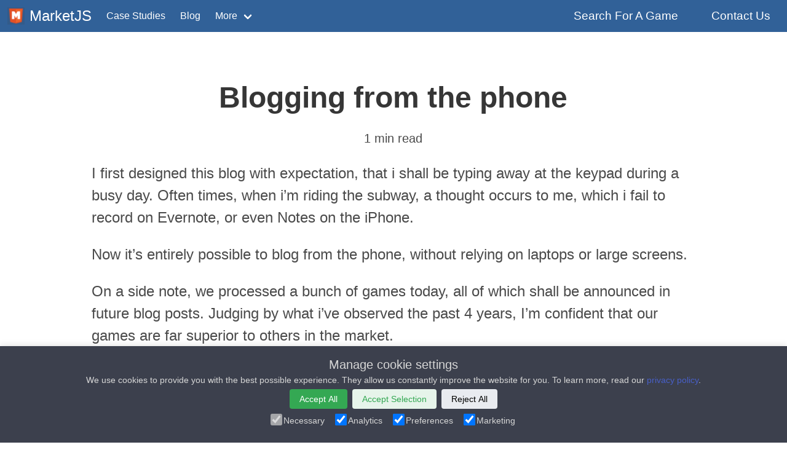

--- FILE ---
content_type: text/html
request_url: https://www.marketjs.com/blog/blogging-from-the-phone/
body_size: 11477
content:
<!DOCTYPE html>
<html lang="en">
  
    <title>Blogging from the phone</title>
  
  
  
  

  
    
  
    
  

  
  

  <meta name="description" content="I first designed this blog with expectation, that i shall be typing away at the keypad during a busy day.">  
  <meta http-equiv="Content-type" content="text/html; charset=utf-8">
  <meta http-equiv="X-UA-Compatible" content="IE=edge">  
  <meta name="viewport" content="width=device-width, initial-scale=1, maximum-scale=1, user-scalable=0"/>
  <meta name="apple-mobile-web-app-capable" content="yes" />

    <head>
      <link rel="stylesheet" href="https://www.marketjs.com/libs/bulma/css/tools.css?v=0-0-416-build-adstxt1">
      <link rel="stylesheet" href="https://www.marketjs.com/libs/bulma/css/bulma.min.css">
      <link rel="stylesheet" href="https://www.marketjs.com/libs/consent/consent.css">
      <link rel="stylesheet" type="text/css" href="https://fonts.googleapis.com/css?keyAIzaSyBXqXcdvinZsgURKUWnSn7f0dQzCytS0YM&family=Lato:400,700,900,400italic">
      
      <script src="https://www.marketjs.com/libs/jquery/jquery-3.7.1.min.js"></script>
      <script src="https://www.marketjs.com/libs/jquery/jquery.validate.js"></script>

      
<script>(function(w,d,s,l,i){w[l]=w[l]||[];w[l].push({'gtm.start':
	new Date().getTime(),event:'gtm.js'});var f=d.getElementsByTagName(s)[0],
	j=d.createElement(s),dl=l!='dataLayer'?'&l='+l:'';j.async=true;j.src=
	'https://www.googletagmanager.com/gtm.js?id='+i+dl;f.parentNode.insertBefore(j,f);
	})(window,document,'script','dataLayer','GTM-NCG53T28');</script>
	

<script>
  
  window.dataLayer = window.dataLayer || [];
  function gtag(){dataLayer.push(arguments);}
  
  
  
  
  

  if(localStorage.getItem('consentMode') === null){
    gtag('consent', 'default', {
      'ad_storage': 'denied',
      'ad_user_data': 'denied', 
      'ad_personalization': 'denied', 
      'analytics_storage': 'denied',
      'functionality_storage': 'denied', 
      'personalization_storage': 'denied', 
      'security_storage': 'denied', 
    });
  }
  else {
    gtag('consent', 'default', JSON.parse(localStorage.getItem('consentMode')));
  }

</script>


<script async src="https://www.googletagmanager.com/gtag/js?id=G-MDRZG59F14"></script>

<script>
  window.dataLayer = window.dataLayer || [];
  function gtag(){dataLayer.push(arguments);}

  gtag('js', new Date());

  
  gtag('config', 'G-MDRZG59F14'); 
  gtag('config', 'AW-986857830'); 
</script>


<script>
  (function(i,s,o,g,r,a,m){i['GoogleAnalyticsObject']=r;i[r]=i[r]||function(){
  (i[r].q=i[r].q||[]).push(arguments)},i[r].l=1*new Date();a=s.createElement(o),
  m=s.getElementsByTagName(o)[0];a.async=1;a.src=g;m.parentNode.insertBefore(a,m)
  })(window,document,'script','//www.google-analytics.com/analytics.js','ga');

  ga('create', 'UA-32869486-1', 'auto');
  ga('send', 'pageview');

</script>

<script type="text/javascript">(function(f,b){if(!b.__SV){var a,e,i,g;window.mixpanel=b;b._i=[];b.init=function(a,e,d){function f(b,h){var a=h.split(".");2==a.length&&(b=b[a[0]],h=a[1]);b[h]=function(){b.push([h].concat(Array.prototype.slice.call(arguments,0)))}}var c=b;"undefined"!==typeof d?c=b[d]=[]:d="mixpanel";c.people=c.people||[];c.toString=function(b){var a="mixpanel";"mixpanel"!==d&&(a+="."+d);b||(a+=" (stub)");return a};c.people.toString=function(){return c.toString(1)+".people (stub)"};i="disable track track_pageview track_links track_forms register register_once alias unregister identify name_tag set_config people.set people.set_once people.increment people.append people.track_charge people.clear_charges people.delete_user".split(" ");
for(g=0;g<i.length;g++)f(c,i[g]);b._i.push([a,e,d])};b.__SV=1.2;a=f.createElement("script");a.type="text/javascript";a.async=!0;a.src="//cdn.mxpnl.com/libs/mixpanel-2.2.min.js";e=f.getElementsByTagName("script")[0];e.parentNode.insertBefore(a,e)}})(document,window.mixpanel||[]);
mixpanel.init("252542eaa2fdf9f89a5620070c4c88de");</script>


<noscript><iframe src="https://www.googletagmanager.com/ns.html?id=GTM-NCG53T28"
	height="0" width="0" style="display:none;visibility:hidden"></iframe></noscript>
	
    </head>

    
    <style>
      .body {
        font-family: "Lato", sans-serif;
      }

      .intro {
        background-color: #edf4fa;
        color: #316198 !important;
      }

      .text-blue {
        color: #316198 !important;
      }

      .no-top-bottom-margin {
        margin-top:0em !important;
        margin-bottom:0em !important;
      }
      .section {
        padding-top:2em;
        padding-bottom:1em;
      }

      .navbar {
        background-color: #316198 !important;
      }
      .button {
         
        border-radius: 0px;
      }

      .notification {
        font-size:1.1em;
        padding-top:0.8em;
        padding-bottom: 0.8em;
      }
      
      .error {
        color: #f14668 !important;
      }
    </style>

<body>
    
        
  <nav class="navbar is-info" role="navigation" aria-label="main navigation">
    <div class="navbar-brand">
      <a class="navbar-item" href="https://www.marketjs.com/">
        <img src="https://www.marketjs.com/image/logo.png">&nbsp;&nbsp;<h1 class="is-size-4">MarketJS</h1>
      </a>
  
      <a role="button" class="navbar-burger" aria-label="menu" aria-expanded="false" data-target="navbarBasicExample">
        <span aria-hidden="true"></span>
        <span aria-hidden="true"></span>
        <span aria-hidden="true"></span>
      </a>
    </div>
  
    <div id="navbarBasicExample" class="navbar-menu">
      <div class="navbar-start">
        <a class="navbar-item" href="/case-study">
            Case Studies
        </a>
    
        <a class="navbar-item" href="/blog">
            Blog
        </a>

        <div class="navbar-item has-dropdown is-hoverable">
          <a class="navbar-link">
            More
          </a>
  
          <div class="navbar-dropdown">
            <a class="navbar-item" href="/about">
              About
            </a>
            <a class="navbar-item" href="/jobs">
              Jobs
            </a>
            
          </div>
        </div>
      </div>
  
      <div class="navbar-end">
        <a class="navbar-item navbar-bigger-font" href="/search">
          &nbsp;&nbsp;&nbsp;Search For A Game&nbsp;&nbsp;&nbsp;
        </a>        
        <a class="navbar-item navbar-bigger-font" href="/contact">
            &nbsp;&nbsp;&nbsp;Contact Us&nbsp;&nbsp;&nbsp;
        </a>
      </div>
    </div>
</nav>

<script>
  $(document).ready(function() {
    
    $(".navbar-burger").click(function() {

        
        $(".navbar-burger").toggleClass("is-active");
        $(".navbar-menu").toggleClass("is-active");

    });
  });  
</script>    
    
    
    




  <section class="section">
    <div class="columns">
      <div class="column is-1"></div>
      <div class="column is-10">
        <br>
        <br>
        <center>
        <h1 class="title is-size-1">Blogging from the phone</h1>
        <div class="content is-size-5">
                  
          1 min read
        </div>
        </center>
        <br>
        
        
        <div id="blog" class="content is-size-4">
        <p>I first designed this blog with expectation, that i shall be typing away at the keypad during a busy day. Often times, when i&rsquo;m riding the subway, a thought occurs to me, which i fail to record on Evernote, or even Notes on the iPhone.</p>
<p>Now it&rsquo;s entirely possible to blog from the phone, without relying on laptops or large screens.</p>
<p>On a side note, we processed a bunch of games today, all of which shall be announced in future blog posts. Judging by what i&rsquo;ve observed the past 4 years, I&rsquo;m confident that our games are far superior to others in the market.</p>

        </div>
        <br>
        <br>

          
        
          <span class="tag is-info is-light is-large"><a href="https://www.marketjs.com/blog-tag/design/" target="_blank">Design</a></span>      
        
          <span class="tag is-info is-light is-large"><a href="https://www.marketjs.com/blog-tag/games/" target="_blank">Games</a></span>      
        
        

      </div>
      <div class="column is-1"></div>
    </div>

  </section>

  <section class="section">
  <div class="columns">
    <div class="column is-1"></div>
    <div class="column is-10">
      <div class="card">
        <div class="card-content">
          <h1 class="title">About the blog</h1>
          <hr>
          <p class="is-size-4">
            MarketJS is a company that leverages HTML5 to provide cross-platform solutions to clients. We have been serving clients since 2012.
          </p>
          <br><br>
    
          <h1 class="title">About MarketJS</h1>
          <hr>
          <p class="is-size-4">
            MarketJS offers a variety of products and services:
          </p>
          <ol class="is-size-4" style="margin-left:1em;">
            <li>We operate a <a href="/">B2B Marketplace</a> for other companies and brands to license high quality games.</li>
            <li>We help companies <a href="/reskin">reskin</a> existing games from our portfolio.</li>
            <li>We operate <a href="/game-feed-api">game feed</a> for clients.</li>
            <li>We partner with high traffic channels to engage and monetize their users.</li>
            <li>We design and develop <a href="/custom-development">custom games</a> for brands.</li>
            <li>We develop game solutions for taxis, airlines, hospitals, schools and more.</li>
            <li>We build <a href="/playable-ads">playable ads</a> for app and gaming companies.</li>
          </ol>

          <br><br>

          <h1 class="title">How to reach us</h1>
          <p class="is-size-4">
            We can be reached at support at marketjs dot com.
          </p>

        </div>

      </div>


    </div>
    <div class="column is-1"></div>
  </div>

</section>

  
  




<section class="section">  
  <center>
  <h1 class="title is-size-2 text-blue">What our clients say about us</h1>
  </center>
  <br>
  
  <div class="columns">
    <div class="column is-1"></div>
    
    <div class="column is-10">                             
        
        
        <div class="card-content">
          <div style="padding:56.25% 0 0 0;position:relative;">
            <iframe src="https://player.vimeo.com/video/723009855?texttrack=en.captions&amp;h=187c325bb4&amp;badge=0&amp;autopause=0&amp;player_id=0&amp;app_id=58479" frameborder="0" allow="autoplay; fullscreen; picture-in-picture" allowfullscreen style="position:absolute;top:0;left:0;width:100%;height:100%;" title="Wellness Platform">
            </iframe>
          </div><script src="https://player.vimeo.com/api/player.js"></script>
        </div>
        
        <div class="card-content">
          <div style="padding:56.25% 0 0 0;position:relative;">
            <iframe src="https://player.vimeo.com/video/871384461?texttrack=en.captions&amp;h=6cfb8d7821&amp;badge=0&amp;autopause=0&amp;player_id=0&amp;app_id=58479" frameborder="0" allow="autoplay; fullscreen; picture-in-picture" allowfullscreen style="position:absolute;top:0;left:0;width:100%;height:100%;" title="Digital Platform For Kids">
            </iframe>
          </div><script src="https://player.vimeo.com/api/player.js"></script>
        </div>
        
        <div class="card-content">
          <div style="padding:56.25% 0 0 0;position:relative;">
            <iframe src="https://player.vimeo.com/video/811562599?texttrack=en.captions&amp;h=5fae3db9c7&amp;badge=0&amp;autopause=0&amp;player_id=0&amp;app_id=58479" frameborder="0" allow="autoplay; fullscreen; picture-in-picture" allowfullscreen style="position:absolute;top:0;left:0;width:100%;height:100%;" title="Triyakom">
            </iframe>
          </div><script src="https://player.vimeo.com/api/player.js"></script>
        </div>
              

    <div class="column is-1"></div>

</section>
  <style>
  .testimonial-text {
    margin-top: 0.1em;
    font-style: italic;    
  }

  .testimonial-attestant {
    color: #A9A9A9;    
  }

	@media only screen and (max-width: 720px) {
		.span_1_of_9 {
			width:20.97%;
		}

		.span_8_of_9 {
			width:77.42%;
		}
	}	
</style>






<section class="section">  
  
    
      <div class="columns">
        <div class="column is-2"></div>
        
        <div class="column is-8">                             
          <div class="columns is-mobile">
            <div class="column is-2">
              <figure class="image">
                <img class="is-rounded" src="/shell/regular-testimonials/rebecca-macdonald.jpg">
              </figure>            
            </div>
            <div class="column is-10">
              
              <p class="is-size-5 testimonial-text text-blue">"We found MarketJS very easy to work with, and were impressed with how quickly they delivered and responded to our questions."</p>            
               
              <p class="is-size-5 testimonial-attestant" style="margin-top: 0.5em;">Rebecca MacDonald, VP of Marketing, Active Navigation</p>
            </div>
          </div>  
        </div>

        <div class="column is-2"></div>

      </div>        
          
  
    
      <div class="columns">
        <div class="column is-2"></div>
        
        <div class="column is-8">                             
          <div class="columns is-mobile">
            <div class="column is-2">
              <figure class="image">
                <img class="is-rounded" src="/shell/regular-testimonials/jeff.jpg">
              </figure>            
            </div>
            <div class="column is-10">
              
              <p class="is-size-5 testimonial-text text-blue">"MarketJS was very easy to work with, and they were always responsive to our questions and requests"</p>            
               
              <p class="is-size-5 testimonial-attestant" style="margin-top: 0.5em;">Jeff Robertson, Vice President of Technology &amp; Operations, Carbon8</p>
            </div>
          </div>  
        </div>

        <div class="column is-2"></div>

      </div>        
          
  
    
      <div class="columns">
        <div class="column is-2"></div>
        
        <div class="column is-8">                             
          <div class="columns is-mobile">
            <div class="column is-2">
              <figure class="image">
                <img class="is-rounded" src="/shell/regular-testimonials/scott.jpg">
              </figure>            
            </div>
            <div class="column is-10">
              
              <p class="is-size-5 testimonial-text text-blue">"MarketJS consistently delivers quality games on time and on budget. They are a great partner."</p>            
               
              <p class="is-size-5 testimonial-attestant" style="margin-top: 0.5em;">Scott Sheppard, President and CTO, MoZeus</p>
            </div>
          </div>  
        </div>

        <div class="column is-2"></div>

      </div>        
          
  
    
      <div class="columns">
        <div class="column is-2"></div>
        
        <div class="column is-8">                             
          <div class="columns is-mobile">
            <div class="column is-2">
              <figure class="image">
                <img class="is-rounded" src="/shell/regular-testimonials/lauren.jpg">
              </figure>            
            </div>
            <div class="column is-10">
              
              <p class="is-size-5 testimonial-text text-blue">"We had a great experience working with MarketJS. They were able to move fast on a tight timeline project and deliver exactly what we required with record time and quality. Definitely will be working with them on future projects to help bring our client’s digital needs to life."</p>            
               
              <p class="is-size-5 testimonial-attestant" style="margin-top: 0.5em;">Lauren Boutette, Account Director, Lumency</p>
            </div>
          </div>  
        </div>

        <div class="column is-2"></div>

      </div>        
          
  
    
      <div class="columns">
        <div class="column is-2"></div>
        
        <div class="column is-8">                             
          <div class="columns is-mobile">
            <div class="column is-2">
              <figure class="image">
                <img class="is-rounded" src="/shell/regular-testimonials/yazan.jpg">
              </figure>            
            </div>
            <div class="column is-10">
              
              <p class="is-size-5 testimonial-text text-blue">"MarketJS went above and beyond to deliver our projects tailored to our needs. Very swift and quick response and turnaround time. Highly recommended."</p>            
               
              <p class="is-size-5 testimonial-attestant" style="margin-top: 0.5em;">Yazan Al Tamimi, Account Manager, Socialize Agency</p>
            </div>
          </div>  
        </div>

        <div class="column is-2"></div>

      </div>        
          
  
    
      <div class="columns">
        <div class="column is-2"></div>
        
        <div class="column is-8">                             
          <div class="columns is-mobile">
            <div class="column is-2">
              <figure class="image">
                <img class="is-rounded" src="/shell/regular-testimonials/miked.jpg">
              </figure>            
            </div>
            <div class="column is-10">
              
              <p class="is-size-5 testimonial-text text-blue">"Thanks so much for the work your team did. MarketJS was able to work with us to create a custom solution that exceeded our expectations."</p>            
               
              <p class="is-size-5 testimonial-attestant" style="margin-top: 0.5em;">Mike Davis, Sales Manager, ComQi</p>
            </div>
          </div>  
        </div>

        <div class="column is-2"></div>

      </div>        
          
  
    
      <div class="columns">
        <div class="column is-2"></div>
        
        <div class="column is-8">                             
          <div class="columns is-mobile">
            <div class="column is-2">
              <figure class="image">
                <img class="is-rounded" src="/shell/regular-testimonials/liliya.jpg">
              </figure>            
            </div>
            <div class="column is-10">
              
              <p class="is-size-5 testimonial-text text-blue">"We are really satisfied with MarketJS. They are quick to help with any troubleshooting and implementation."</p>            
               
              <p class="is-size-5 testimonial-attestant" style="margin-top: 0.5em;">Liliya H., Content Specialist, Telecoming</p>
            </div>
          </div>  
        </div>

        <div class="column is-2"></div>

      </div>        
          
  
    
      <div class="columns">
        <div class="column is-2"></div>
        
        <div class="column is-8">                             
          <div class="columns is-mobile">
            <div class="column is-2">
              <figure class="image">
                <img class="is-rounded" src="/shell/regular-testimonials/willem.jpg">
              </figure>            
            </div>
            <div class="column is-10">
              
              <p class="is-size-5 testimonial-text text-blue">"It was a great pleasure working with MarketJS, they really helped thinking along with our needs. The delivery of the content was always quick and every custom request we had was possible to develop."</p>            
               
              <p class="is-size-5 testimonial-attestant" style="margin-top: 0.5em;">Willem van Ditzhuijzen, Business Development, CreativeClicks</p>
            </div>
          </div>  
        </div>

        <div class="column is-2"></div>

      </div>        
          
  
    
      <div class="columns">
        <div class="column is-2"></div>
        
        <div class="column is-8">                             
          <div class="columns is-mobile">
            <div class="column is-2">
              <figure class="image">
                <img class="is-rounded" src="/shell/regular-testimonials/matt.jpg">
              </figure>            
            </div>
            <div class="column is-10">
              
              <p class="is-size-5 testimonial-text text-blue">"We are extremely happy with the content and service which MarketJS has provided us."</p>            
               
              <p class="is-size-5 testimonial-attestant" style="margin-top: 0.5em;">Matt McPherson, Director / Strategic Accounts , Wildtangent</p>
            </div>
          </div>  
        </div>

        <div class="column is-2"></div>

      </div>        
          
  
    
      <div class="columns">
        <div class="column is-2"></div>
        
        <div class="column is-8">                             
          <div class="columns is-mobile">
            <div class="column is-2">
              <figure class="image">
                <img class="is-rounded" src="/shell/regular-testimonials/seah.jpg">
              </figure>            
            </div>
            <div class="column is-10">
              
              <p class="is-size-5 testimonial-text text-blue">"MarketJS provided excellent support and responded well to ad-hoc requests."</p>            
               
              <p class="is-size-5 testimonial-attestant" style="margin-top: 0.5em;">Seah Li-Wei, Project Manager, Spoon Creative</p>
            </div>
          </div>  
        </div>

        <div class="column is-2"></div>

      </div>        
          
  
    
      <div class="columns">
        <div class="column is-2"></div>
        
        <div class="column is-8">                             
          <div class="columns is-mobile">
            <div class="column is-2">
              <figure class="image">
                <img class="is-rounded" src="/shell/regular-testimonials/kevin.jpg">
              </figure>            
            </div>
            <div class="column is-10">
              
              <p class="is-size-5 testimonial-text text-blue">"MarketJS collaborated with our team really well and delivered quality work."</p>            
               
              <p class="is-size-5 testimonial-attestant" style="margin-top: 0.5em;">Kevin MacDonald, CTO, TeachTown</p>
            </div>
          </div>  
        </div>

        <div class="column is-2"></div>

      </div>        
          
  
    
      <div class="columns">
        <div class="column is-2"></div>
        
        <div class="column is-8">                             
          <div class="columns is-mobile">
            <div class="column is-2">
              <figure class="image">
                <img class="is-rounded" src="/shell/regular-testimonials/marlon.jpg">
              </figure>            
            </div>
            <div class="column is-10">
              
              <p class="is-size-5 testimonial-text text-blue">"MarketJS has been outstanding; they were patient and very helpful in delivering quality service that matches our custom game requirements."</p>            
               
              <p class="is-size-5 testimonial-attestant" style="margin-top: 0.5em;">Marlon Santos, Researcher and Senior Software Engineer, University of Sydney</p>
            </div>
          </div>  
        </div>

        <div class="column is-2"></div>

      </div>        
          
  
    
      <div class="columns">
        <div class="column is-2"></div>
        
        <div class="column is-8">                             
          <div class="columns is-mobile">
            <div class="column is-2">
              <figure class="image">
                <img class="is-rounded" src="/shell/regular-testimonials/ben-gilbert.jpg">
              </figure>            
            </div>
            <div class="column is-10">
              
              <p class="is-size-5 testimonial-text text-blue">"We've worked with MarketJS on a number of games now and always find them to be easy and efficient to work with."</p>            
               
              <p class="is-size-5 testimonial-attestant" style="margin-top: 0.5em;">Ben Gilbert, Project Manager, Ichi Worldwide</p>
            </div>
          </div>  
        </div>

        <div class="column is-2"></div>

      </div>        
          
  
    
      <div class="columns">
        <div class="column is-2"></div>
        
        <div class="column is-8">                             
          <div class="columns is-mobile">
            <div class="column is-2">
              <figure class="image">
                <img class="is-rounded" src="/shell/regular-testimonials/didier.jpg">
              </figure>            
            </div>
            <div class="column is-10">
              
              <p class="is-size-5 testimonial-text text-blue">"We are very pleased working with MarketJS, it was far above our expectations in terms of deliverables."</p>            
               
              <p class="is-size-5 testimonial-attestant" style="margin-top: 0.5em;">Didier Seevraz, Digital Media Specialist, Lottotech</p>
            </div>
          </div>  
        </div>

        <div class="column is-2"></div>

      </div>        
          
  
    
      <div class="columns">
        <div class="column is-2"></div>
        
        <div class="column is-8">                             
          <div class="columns is-mobile">
            <div class="column is-2">
              <figure class="image">
                <img class="is-rounded" src="/shell/regular-testimonials/bryan.jpg">
              </figure>            
            </div>
            <div class="column is-10">
              
              <p class="is-size-5 testimonial-text text-blue">"MarketJS was fast, responsive and very customer focused. It was a pleasure to work with them."</p>            
               
              <p class="is-size-5 testimonial-attestant" style="margin-top: 0.5em;">Bryan Wursten, Senior Digital Editor, Boy Scouts of America</p>
            </div>
          </div>  
        </div>

        <div class="column is-2"></div>

      </div>        
          
  
          
  


</section>

  <hr>
  <style>
  .input, .select select {
    width: 100% !important;
  }

  input[type=checkbox]
  {
     
    -ms-transform: scale(1.5);  
    -moz-transform: scale(1.5);  
    -webkit-transform: scale(1.5);  
    -o-transform: scale(1.5);  
    transform: scale(1.5);  
    padding: 10px;
    margin-top:-3px;
  }

  #agree_tos-error {
    margin-left: 0.5em;
  }
  #agree_newsletter-error {
    margin-left: 0.5em;
  }
</style>
<script src='https://www.google.com/recaptcha/api.js'></script>






<section class="section" id="section-contact">
  <div class="columns">
    <div class="column is-2"></div>
    <div class="column is-8">
      <center>
      <h1 class="title is-size-2 text-blue">Interested? Request a free consultation</h1>
      <p class="is-size-5">Our team shall be in touch within 12 hours.</p>
      </center>
      <br>
      <div class="card">
        <div class="card-content">
    
          <form class="form" id="contactForm" method="post" action="">
            <div class="field">
              <label for="name" class="label">Name</label>
              <div class="control">
                <input id="name" name="name" class="input" type="text" placeholder="Eg: John Doe">
              </div>
            </div>
            <br>
            <div class="field">
              <label for="company_name" class="label">Company Name</label>
              <div class="control">
                <input id="company_name" name="company_name" class="input" type="text" placeholder="Company Name">
              </div>
            </div>
            <br>
            <div class="field">
              <label for="company_website" class="label">Company Website</label>
              <div class="control">
                <input id="company_website" name="company_website" class="input" type="text" placeholder="Eg: https://company.com">
              </div>
            </div>
            <br>
            <div class="field">
              <label for="email" class="label">Email</label>
              <div class="tip">Note: Please use your corporate email address. We currently do not accept inquiries from gmail.com/yahoo.com/free email providers.</div>
              <div class="control">
                <input id="email" name="email" class="input" type="text" placeholder="Eg: john@company.com">
              </div>
            </div>
            <br>
            <div class="field">
              <label for="subject" class="label">Subject</label>
              <div class="control">
                <div class="select">
                  <select id="subject" name="subject">
                    
                    <option value="general">General Inquiry</option>
                    
                    <option value="html5-game-licensing">HTML5 Game Licensing</option>
                    
                    <option value="trade-show-games">Trade Show Games</option>
                    
                    <option value="white-label-games">White Label Games</option>
                    
                    <option value="game-reskin">Game Reskin</option>
                    
                    <option value="games-for-online-events">Games For Online Events and Virtual Conferences</option>
                    
                    <option value="microsite-games">Microsite Games</option>
                    
                    <option value="branded-games">Branded Games</option>
                    
                    <option value="skill-based-games">Skill Based Games</option>
                    
                    <option value="nft-marketing-games">NFT Marketing Games</option>
                    
                    <option value="white-label-games-portal">White Label Games Portal</option>
                    
                    <option value="game-feed-api">Game Feed API</option>
                    
                    <option value="custom-game-development">Custom Game Development</option>
                    
                    <option value="offline-games">Offline Games</option>
                    
                    <option value="android-auto-games">Android Auto Games</option>
                    
                    <option value="digital-signage-games">Digital Signage Games</option>
                    
                    <option value="playable-ads">Playable Ads</option>
                    
                    <option value="looking-for-a-specific-game">Looking for a specific game</option>
                    
                    <option value="market-research">Market Research</option>
                    
                    <option value="press-inquiry">Press Inquiry</option>
                    
                    <option value="partnership-proposal">Partnership Proposal</option>
                    
                  </select>
                </div>
              </div>
            </div>
            <br>
            <div class="field">
              <label for="message" class="label">Message</label>
              <div class="control">
                <textarea id="message" name="message" class="textarea" placeholder="Eg: Your message. Please be as detailed as possible. Eg: Which game(s) specifically are you interested in? What type of game are you looking for? When is the event (if it is event related)? What is your estimated budget?" rows="10"></textarea>
              </div>
            </div>
            <br>
          
            <div class="field">
              <label for="agree" class="label">Permissions (updated for GDPR)</label>              
              <div class="control">
                &nbsp;&nbsp;<input type="checkbox" class="checkbox" id="agree_tos" name="agree_tos">&nbsp;&nbsp; 
                In order for MarketJS to respond to my inquiry, I agree to the <a href="/tos" target="_blank">Terms of Service</a> and <a href="/privacy" target="_blank">Privacy Policy</a> of this website.
              </div>
              <div class="control">
                &nbsp;&nbsp;<input type="checkbox" class="checkbox" id="agree_newsletter" name="agree_newsletter">&nbsp;&nbsp; 
                I would like to subscribe to the MarketJS newsletter, for the latest games, case studies and products
              </div>              
            </div>            
          
            <div class="card">
              <div class="card-content">
                <b>Why subscribe to our newsletter?</b> 
                Thousands of executives and key decision-makers rely on our monthly newsletter for game ideas to boost their business. 
                <br>            
                <p>
                  <ul style="margin-left:2em;">
                    
                    <li>- One of our subscribers (and client) captured over 500k USD worth of business from one game idea alone.</li>                
                    
                    <li>- Another subscriber (later turned long-term client) generated an ROI of 300% on their monthly ad spend. They spend 8 figures US dollars each month on paid user acquisition, hence new game ideas matter to them.</li>                
                    
                    <li>- Another subscriber (and also loyal customer), a publicly listed company with over 30,000 employees is using our monthly game ideas to motivate and encourage positive behavior throughout their organization.</li>                
                    
                  </ul>        	 	  
                </p>               
                
              </div>
            </div>
          
            <br>
          
            <div class="field">
              <div class="control">
                <label class="label">Are you robot or human? Please check the box.</label>
                <div id="captcha_error" class="error" style="display:none;">Please check the box, and solve the puzzle.</div>
                <div class="horizontal-seperator"></div>
                <div class="g-recaptcha" data-sitekey="6Ldi3TUpAAAAAPO0PjUJt13v57pZj4iiqVAGT7ea"></div>
                <div class="horizontal-seperator"></div>          
              </div>
            </div>
            <br>
          
            <div class="field is-grouped">
              <div class="control">
                <button id="submit" class="submit button is-link is-large" type="submit">Submit</button>
              </div>
            </div>
          </form>
          <br>
          <p class="link-right">If completing forms is not your cup of tea, feel free to email us directly at <a style="font-weight:bold" href="/cdn-cgi/l/email-protection#50232520203f2224103d31223b35243a237e333f3d"><span class="__cf_email__" data-cfemail="a8dbddd8d8c7dadce8c5c9dac3cddcc2db86cbc7c5">[email&#160;protected]</span></a></p>          
    
        </div>
      </div>
      
    </div>
    <div class="column is-2"></div>
  </div> 
</section>

<script data-cfasync="false" src="/cdn-cgi/scripts/5c5dd728/cloudflare-static/email-decode.min.js"></script><script>
  var submitUrl = "https:\/\/microservices.marketjs.com\/api\/contact-form\/submit";
  

  $.validator.addMethod('validUrl', function(value, element) {
    var url = $.validator.methods.url.bind(this);
    return url(value, element) || url('http://' + value, element);
  }, 'Please enter a valid URL');

  function submitData(){
    let data = {
      name: $('#name').val(),
      company_name: $('#company_name').val(),
      company_website: $('#company_website').val(),
      email: $('#email').val(),
      subject: $('#subject').find(":selected").text(),
      subject_id: $('#subject').find(":selected").val(), 
      message: $('#message').val(),
      agree_tos: $('#agree_tos').is(":checked"),
      agree_newsletter: $('#agree_newsletter').is(":checked"),
      referer: window.location.href,
      recaptcha_token: "",      
    }
  
    
    data.recaptcha_token = grecaptcha.getResponse();
    
    console.log('data: ', data); 
    
    $.ajax({
      type: 'POST',
      url: submitUrl,
      data: data,
      beforeSend: function() {          
        console.log("beforeSend")
        $("#captcha_error").hide();
        $("#submit").prop("disabled",true);
        $("#submit").addClass("is-loading");
      },
      success: function(response) {
        console.log("success. response: ", response);

        switch(response.status){
          case 400: 
            $("#captcha_error").show();              
            break;
          case 200: 
            
            saveDataForEnhancedConversions();          
            window.location.href = "/thank-you/" + response.data.subject_id;
            break;
          case 201: 
            window.location.href = "/thank-you"; 
            break;   
          case 202: 
            window.location.href = "/thank-you/" + response.data.subject_id;
            break;                      
          default:
            console("default, do nothing")
        }
        
        $("#submit").prop("disabled",false);
        $("#submit").removeClass("is-loading");
      },
      error: function(xhr) { 
        console.log("error", xhr);
      },
      complete: function() {
        console.log("complete");
      },    
    });  
 
  }

  function saveDataForEnhancedConversions(){
    var email;
    if (typeof(Storage) !== "undefined") {
      email = $('#email').val();
      
      localStorage.setItem("A5aufQ5QBcqVeTVzrvIIfnkT", email);      
      console.log("Successful email save");
    } else {
      
      console.log("No localStorage support");
    }
  }
  
  $().ready(function() {

    $("#contactForm").validate({
			rules: {
				name: {
          required: true,
          minlength: 2,
          maxlength: 150,
        },
				company_name: {
          required: true,
          minlength: 1,
          maxlength: 50,
        },    
				company_website: {
          required: true,
          validUrl: true,
          minlength: 2,
          maxlength: 100,
        },            
				email: {
          required: true,
          email: true, 
          maxlength: 50,         
        },
				message: {
          required: true,
          minlength: 5,
          maxlength: 2000,
        }, 
        agree_tos: {
          required: true,
        },
			},
			messages: {
				name: "Please enter your name",	
        email: "Please enter a valid email address",			
        agree_tos: "Please check the box"	
			},
      submitHandler: function() {
			  submitData();
		  },      
		});    

    if(getQueryVariable("test")=="yes"){
      console.log('Autofill test data')
      $("#name").val("John Doe")
      $("#email").val("benchong1k@gmail.com")
      $("#company_name").val("Some Random LLC")
      $("#company_website").val("https://google.com")

      $("#message").val("Can you help with this request please? We need games for an upcoming event")
      $("#agree_tos").prop('checked', true);
      $("#agree_newsletter").prop('checked', true);
      
    }
    
    
  });  
</script>
  <br>
  <br>

  
  <script type="text/javascript">
    $(document).ready(function(){					
      
      $('#blog a').attr('target', '_blank');
    });
  </script>
  
  

        
  <footer class="footer">
    <div class="content">
      <div class="columns">
        <div class="column is-one-fifth">
          Company
          <ul>
            <li><a href="/about">About us</a></li>					
            <li><a href="/jobs">Jobs</a></li>
            <li><a href="/contact">Contact us</a></li>
            <li><a href="/tos">Terms of Service</a></li>
            <li><a href="/privacy">Privacy</a></li>			
            <li><a href="/blog">Blog</a></li>
            <li><a href="/case-study">Case Studies</a></li>		
            <li><a href="/12-ways-to-work-with-marketjs">12 Ways To Work With MarketJS</a></li>
            <li><a href="/testimonials">Testimonials</a></li>	
            <li><a href="/free-html5-games">Free HTML5 Games</a></li>
            <li><a href="/press">Press</a></li>	
            <li><a href="/podcast">Podcast</a></li>	
          </ul>
        </div>
        <div class="column is-one-fifth">
          Services
          <ul>
            <li><a href="/reskin">Game Reskin Services</a></li>	
            <li><a href="/marketing-games">Marketing Games</a></li>
            <li><a href="/microsite-games">Microsite Games</a></li>
            <li><a href="/html5-playable-ads">HTML5 Playable Ads</a></li>
            <li><a href="/messenger-html5-games">Messenger HTML5 Games</a></li>		
            <li><a href="/custom-development">Custom Development</a></li>					
            <li><a href="/lead-generation-games">Lead Generation Games</a></li>				
            <li><a href="/game-leaderboard-system">Game Leaderboard System</a></li>
            <li><a href="/game-login-system">Game Login System</a></li>		
            <li><a href="/contactless-digital-signage-games">Contactless Digital Signage Games</a></li>
            <li><a href="/digital-signage-games">Digital Signage Games</a></li>
            <li><a href="/private-label-games">Private Label Games</a></li>
            <li><a href="/html5-games-for-telecom-and-mobile-operators">Telco & mobile operators</a></li>
            <li><a href="/html5-games-for-airlines">Airlines and IFE providers</a></li>	
            <li><a href="/bespoke-games">Bespoke Games</a></li>					
            <li><a href="/google-play-instant-app">Google Play Instant App</a></li>	
            <li><a href="/game-feed-api">Game Feed API</a></li>																									
            <li><a href="/trade-show-games">Trade Show Games</a></li>					
            <li><a href="/carnival-games">Carnival Games</a></li>
            <li><a href="/exhibition-games">Exhibition Games</a></li>
            <li><a href="/corporate-event-games">Corporate Event Games</a></li>
            <li><a href="/custom-wordle">Custom Wordle</a></li>
            <li><a href="/corporate-training-games">Corporate Training Games</a></li>
            <li><a href="/fruit-ninja-game-for-trade-show-booth">Fruit Ninja Game For Trade Show Booth</a></li>
            <li><a href="/sales-training-games">Sales Training Games</a></li>
            <li><a href="/conference-games">Conference Games</a></li>
          </ul>        
        </div>
        <div class="column is-one-fifth">
          Categories
          <ul>
            <li><a href="/license-web-games">Web Games</a></li>
            <li><a href="/license-mobile-games">Mobile Games</a></li>
            <li><a href="/license-browser-games">Browser Games</a></li>
            <li><a href="/retro-html5-games">Retro HTML5 Games</a></li>
            <li><a href="/classic-html5-games">Classic HTML5 Games</a></li>
            <li><a href="/html5-mobile-games">HTML5 Mobile Games</a></li>
            <li><a href="/html5-games-for-kids">Kids Games</a></li>
            <li><a href="/educational-html5-games">Educational Games</a></li>
            <li><a href="/html5-multiplayer-games">Multiplayer Games</a></li>
            <li><a href="/html5-puzzle-games">Puzzle Games</a></li>					
            <li><a href="/branded-games">Branded Games</a></li>					
            <li><a href="/mini-html5-games">Mini HTML5 Games</a></li>
            <li><a href="/browser-games-for-sale">Browser Games For Sale</a></li>						
            <li><a href="/offline-html5-games">Offline HTML5 Games</a></li>	          
          </ul>
        </div>
        <div class="column is-one-fifth">
          New Solutions
          <ul>
            <li><a href="/skill-based-games">Skill Based Games</a></li>
            <li><a href="/nft-game-development">NFT Game Development</a></li>
            <li><a href="/skill-based-game-development">Skill Based Game Development</a></li>
            <li><a href="/real-money-games">Real Money Games</a></li>
            <li><a href="/skill-based-games-vendor">Skill Based Games Vendor</a></li>
            <li><a href="/skill-based-games-supplier">Skill Based Games Supplier</a></li>
          </ul>        
        </div>
        <div class="column is-one-fifth">
          Other Solutions
          <ul>
            <li><a href="/android-automotive-games">Android Automotive Games</a></li>	
            <li><a href="/oem-games">OEM Games</a></li>	
            <li><a href="/license-android-games">Android Games</a></li>	
            <li><a href="/buy-android-apk">Android APK</a></li>			
            <li><a href="/license-ipad-html5-games">iPad HTML5 Games</a></li>		
            <li><a href="/license-android-html5-games">Android HTML5 Games</a></li>						
            <li><a href="/html5-games">HTML5 Games</a></li>
            <li><a href="/mobile-html-game">Mobile HTML Game</a></li>
            <li><a href="/h5-games">H5 Games</a></li>
            <li><a href="/oem-games">OEM Games</a></li>
            <li><a href="/wordpress-games">Wordpress Games</a></li>
            <li><a href="/iframe-games">IFrame Games</a></li>
            <li><a href="/squarespace-games">Squarespace Games</a></li>
            <li><a href="/shopify-games">Shopify Games</a></li>
            <li><a href="/wix-games">Wix Games</a></li>
            
            <li><a href="/hubspot-games">Hubspot Games</a></li>
            <li><a href="/sharepoint-games">Sharepoint Games</a></li>
            <li><a href="/mailchimp-games">Mailchimp Games</a></li>
            <li><a href="/klaviyo-games">Klaviyo Games</a></li>
            <li><a href="/brevo-games">Brevo Games</a></li>
          </ul>	        
        </div>   
      </div>
      <div class="columns">
        <div class="column is-one-fifth">
          White Label Solutions
          <ul>
            <li><a href="/white-label-games">White Label Games</a></li>
            <li><a href="/html5-game-library">HTML5 Game Library</a></li>
            <li><a href="/html5-games-portal">HTML5 Games Portal</a></li>
            <li><a href="/mobile-games-portal">Mobile Games Portal</a></li>
            <li><a href="/subscription-games-portal">Subscription Games Portal</a></li>
            <li><a href="/sms-games-portal">SMS Games Portal</a></li>
            <li><a href="/games-for-online-events-virtual-conference-and-exhibitions">Games For Online Events, Virtual Conferences, Exhibitions and Webinars</a></li>
          </ul>	        
        </div>        
        <div class="column is-one-fifth">
          More White Label Games
          <ul>
            <li><a href="/match-3-white-label-html5-game">Match 3 HTML5 Game</a></li>	
            <li><a href="/spin-the-wheel-white-label-html5-game">Spin The Wheel HTML5 Game</a></li>
            <li><a href="/plinko-white-label-html5-game">Plinko HTML5 Game</a></li>	
            <li><a href="/crack-the-egg-white-label-html5-game">Crack The Egg HTML5 Game</a></li>
            <li><a href="/roll-the-dice-white-label-html5-game">Roll The Dice HTML5 Game</a></li>
            <li><a href="/lottery-ball-white-label-html5-game">Lottery Ball HTML5 Game</a></li>
            <li><a href="/trivia-white-label-html5-game">Trivia HTML5 Game</a></li>	
            <li><a href="/board-game-white-label-html5">Board HTML5 Game</a></li>
            <li><a href="/slots-white-label-html5-game">Slots HTML5 Game</a></li>					
            <li><a href="/endless-runner-white-label-html5-game">Endless Runner HTML5 Game</a></li>				
            <li><a href="/grab-and-win-white-label-html5-game">Grab and Win (Claw Machine) HTML5 Game</a></li>	
            <li><a href="/select-picture-and-win-white-label-html5-game">Select a Picture and Win HTML5 Game</a></li>	

            <li><a href="/memory-match-and-win-white-label-html5-game">Memory Match and Win HTML5 Game</a></li>
            <li><a href="/scratch-and-win-white-label-html5-game">Scratch and Win HTML5 Game</a></li>

            <li><a href="/gamification-with-coupon-voucher-qr-code">Gamification With Coupon Codes, Vouchers and QR Codes</a></li>		
          </ul>	        
        </div>                       
      </div>
    </div>
    <div class="content">
      <p>
        All content on this website, excluding any 3rd party logos is copyright MarketJS.com, 2011 - 2025
      </p>    
    </div>
</footer>

<style>
  ul {
    margin-left: 1em !important;
    margin-top: 0em !important;
    margin-bottom: 0em !important;
  }
</style>    


    
<div id="cookie-consent-banner" class="cookie-consent-banner">
  <h3 class="is-size-5">Manage cookie settings</h3>
  <p>We use cookies to provide you with the best possible experience. They allow us constantly improve the website for you. To learn more, read our <a href="/privacy" target="_blank">privacy policy</a>.</p>
  <button id="btn-accept-all" class="cookie-consent-button btn-success">Accept All</button>
  <button id="btn-accept-some" class="cookie-consent-button btn-outline">Accept Selection</button>
  <button id="btn-reject-all" class="cookie-consent-button btn-grayscale">Reject All</button>
  <div class="cookie-consent-options">
    <label><input id="consent-necessary" type="checkbox" value="Necessary" checked disabled>Necessary</label>
    <label><input id="consent-analytics" type="checkbox" value="Analytics" checked>Analytics</label>
    <label><input id="consent-preferences" type="checkbox" value="Preferences" checked>Preferences</label>
    <label><input id="consent-marketing" type="checkbox" value="Marketing" checked>Marketing</label>
  </div>
</div>

<script>

function hideBanner() {
  document.getElementById('cookie-consent-banner').style.display = 'none';
}

if(localStorage.getItem('consentMode') === null) {
  
  document.getElementById('btn-accept-all').addEventListener('click', function() {
    setConsent({
      necessary: true,
      analytics: true,
      preferences: true,
      marketing: true
    });
    hideBanner();
  });
  document.getElementById('btn-accept-some').addEventListener('click', function() {
    setConsent({
      necessary: true,
      analytics: document.getElementById('consent-analytics').checked,
      preferences: document.getElementById('consent-preferences').checked,
      marketing: document.getElementById('consent-marketing').checked
    });
    hideBanner();
  });
  document.getElementById('btn-reject-all').addEventListener('click', function() {
    setConsent({
      necessary: false,
      analytics: false,
      preferences: false,
      marketing: false
    });
    hideBanner();
  });
  document.getElementById('cookie-consent-banner').style.display = 'block';
}

function setConsent(consent) {
  const consentMode = {
    'ad_storage': consent.marketing ? 'granted' : 'denied',
    'ad_user_data': consent.marketing ? 'granted' : 'denied',
    'ad_personalization': consent.marketing ? 'granted' : 'denied',
    'analytics_storage': consent.analytics ? 'granted' : 'denied',
    'functionality_storage': consent.necessary ? 'granted' : 'denied',
    'personalization_storage': consent.preferences ? 'granted' : 'denied',
    'security_storage': consent.necessary ? 'granted' : 'denied',
  };
  gtag('consent', 'update', consentMode);  
  localStorage.setItem('consentMode', JSON.stringify(consentMode));
}

</script>


    <script>
      var buildVersion = "0.0.416\u002bbuild.adstxt1";
      console.log("buildVersion: ", buildVersion);
            
      function getQueryVariable(variable) {
          var query = window.parent.location.search.substring(1); 
          var vars = query.split('&');
          for (var i = 0; i < vars.length; i++) {
              var pair = vars[i].split('=');
              if (decodeURIComponent(pair[0]) == variable) {
                  return decodeURIComponent(pair[1]);
              }
          }
      }      
    </script>
</body>
</html>

--- FILE ---
content_type: text/html; charset=UTF-8
request_url: https://player.vimeo.com/video/723009855?texttrack=en.captions&h=187c325bb4&badge=0&autopause=0&player_id=0&app_id=58479
body_size: 6645
content:
<!DOCTYPE html>
<html lang="en">
<head>
  <meta charset="utf-8">
  <meta name="viewport" content="width=device-width,initial-scale=1,user-scalable=yes">
  
  <link rel="canonical" href="https://player.vimeo.com/video/723009855?h=187c325bb4">
  <meta name="googlebot" content="noindex,indexifembedded">
  
  
  <title>Testimonial Video - Wellness Platform on Vimeo</title>
  <style>
      body, html, .player, .fallback {
          overflow: hidden;
          width: 100%;
          height: 100%;
          margin: 0;
          padding: 0;
      }
      .fallback {
          
              background-color: transparent;
          
      }
      .player.loading { opacity: 0; }
      .fallback iframe {
          position: fixed;
          left: 0;
          top: 0;
          width: 100%;
          height: 100%;
      }
  </style>
  <link rel="modulepreload" href="https://f.vimeocdn.com/p/4.46.25/js/player.module.js" crossorigin="anonymous">
  <link rel="modulepreload" href="https://f.vimeocdn.com/p/4.46.25/js/vendor.module.js" crossorigin="anonymous">
  <link rel="preload" href="https://f.vimeocdn.com/p/4.46.25/css/player.css" as="style">
</head>

<body>


<div class="vp-placeholder">
    <style>
        .vp-placeholder,
        .vp-placeholder-thumb,
        .vp-placeholder-thumb::before,
        .vp-placeholder-thumb::after {
            position: absolute;
            top: 0;
            bottom: 0;
            left: 0;
            right: 0;
        }
        .vp-placeholder {
            visibility: hidden;
            width: 100%;
            max-height: 100%;
            height: calc(1080 / 1920 * 100vw);
            max-width: calc(1920 / 1080 * 100vh);
            margin: auto;
        }
        .vp-placeholder-carousel {
            display: none;
            background-color: #000;
            position: absolute;
            left: 0;
            right: 0;
            bottom: -60px;
            height: 60px;
        }
    </style>

    

    
        <style>
            .vp-placeholder-thumb {
                overflow: hidden;
                width: 100%;
                max-height: 100%;
                margin: auto;
            }
            .vp-placeholder-thumb::before,
            .vp-placeholder-thumb::after {
                content: "";
                display: block;
                filter: blur(7px);
                margin: 0;
                background: url(https://i.vimeocdn.com/video/1455919209-d96fcf612e410c020a9a5540b40dca0706cc0c7697af106fe477d702560fe2f0-d?mw=80&q=85) 50% 50% / contain no-repeat;
            }
            .vp-placeholder-thumb::before {
                 
                margin: -30px;
            }
        </style>
    

    <div class="vp-placeholder-thumb"></div>
    <div class="vp-placeholder-carousel"></div>
    <script>function placeholderInit(t,h,d,s,n,o){var i=t.querySelector(".vp-placeholder"),v=t.querySelector(".vp-placeholder-thumb");if(h){var p=function(){try{return window.self!==window.top}catch(a){return!0}}(),w=200,y=415,r=60;if(!p&&window.innerWidth>=w&&window.innerWidth<y){i.style.bottom=r+"px",i.style.maxHeight="calc(100vh - "+r+"px)",i.style.maxWidth="calc("+n+" / "+o+" * (100vh - "+r+"px))";var f=t.querySelector(".vp-placeholder-carousel");f.style.display="block"}}if(d){var e=new Image;e.onload=function(){var a=n/o,c=e.width/e.height;if(c<=.95*a||c>=1.05*a){var l=i.getBoundingClientRect(),g=l.right-l.left,b=l.bottom-l.top,m=window.innerWidth/g*100,x=window.innerHeight/b*100;v.style.height="calc("+e.height+" / "+e.width+" * "+m+"vw)",v.style.maxWidth="calc("+e.width+" / "+e.height+" * "+x+"vh)"}i.style.visibility="visible"},e.src=s}else i.style.visibility="visible"}
</script>
    <script>placeholderInit(document,  false ,  true , "https://i.vimeocdn.com/video/1455919209-d96fcf612e410c020a9a5540b40dca0706cc0c7697af106fe477d702560fe2f0-d?mw=80\u0026q=85",  1920 ,  1080 );</script>
</div>

<div id="player" class="player"></div>
<script>window.playerConfig = {"cdn_url":"https://f.vimeocdn.com","vimeo_api_url":"api.vimeo.com","request":{"files":{"dash":{"cdns":{"akfire_interconnect_quic":{"avc_url":"https://vod-adaptive-ak.vimeocdn.com/exp=1768751132~acl=%2F7577ae6e-5c37-4abc-a9fa-3f9bdcae981b%2Fpsid%3Dab790e4dbb24cd4804cdb330a53691df360f0d3f94f7bb9b9aca4c38e72935d6%2F%2A~hmac=4a2d6fe83cc02595f298e0508e6689b18f3e17e381cb067e849d08cc624d8b12/7577ae6e-5c37-4abc-a9fa-3f9bdcae981b/psid=ab790e4dbb24cd4804cdb330a53691df360f0d3f94f7bb9b9aca4c38e72935d6/v2/playlist/av/primary/prot/cXNyPTE/playlist.json?omit=av1-hevc\u0026pathsig=8c953e4f~w_hi0E5VNN8R3EcSfSXhf48bqtTEcwrTo5AMQB0EfHY\u0026qsr=1\u0026r=dXM%3D\u0026rh=37H4Su","origin":"gcs","url":"https://vod-adaptive-ak.vimeocdn.com/exp=1768751132~acl=%2F7577ae6e-5c37-4abc-a9fa-3f9bdcae981b%2Fpsid%3Dab790e4dbb24cd4804cdb330a53691df360f0d3f94f7bb9b9aca4c38e72935d6%2F%2A~hmac=4a2d6fe83cc02595f298e0508e6689b18f3e17e381cb067e849d08cc624d8b12/7577ae6e-5c37-4abc-a9fa-3f9bdcae981b/psid=ab790e4dbb24cd4804cdb330a53691df360f0d3f94f7bb9b9aca4c38e72935d6/v2/playlist/av/primary/prot/cXNyPTE/playlist.json?pathsig=8c953e4f~w_hi0E5VNN8R3EcSfSXhf48bqtTEcwrTo5AMQB0EfHY\u0026qsr=1\u0026r=dXM%3D\u0026rh=37H4Su"},"fastly_skyfire":{"avc_url":"https://skyfire.vimeocdn.com/1768751132-0xe6bc61ee21ac6efde458725453fcb16d0fe37a9e/7577ae6e-5c37-4abc-a9fa-3f9bdcae981b/psid=ab790e4dbb24cd4804cdb330a53691df360f0d3f94f7bb9b9aca4c38e72935d6/v2/playlist/av/primary/prot/cXNyPTE/playlist.json?omit=av1-hevc\u0026pathsig=8c953e4f~w_hi0E5VNN8R3EcSfSXhf48bqtTEcwrTo5AMQB0EfHY\u0026qsr=1\u0026r=dXM%3D\u0026rh=37H4Su","origin":"gcs","url":"https://skyfire.vimeocdn.com/1768751132-0xe6bc61ee21ac6efde458725453fcb16d0fe37a9e/7577ae6e-5c37-4abc-a9fa-3f9bdcae981b/psid=ab790e4dbb24cd4804cdb330a53691df360f0d3f94f7bb9b9aca4c38e72935d6/v2/playlist/av/primary/prot/cXNyPTE/playlist.json?pathsig=8c953e4f~w_hi0E5VNN8R3EcSfSXhf48bqtTEcwrTo5AMQB0EfHY\u0026qsr=1\u0026r=dXM%3D\u0026rh=37H4Su"}},"default_cdn":"akfire_interconnect_quic","separate_av":true,"streams":[{"profile":"174","id":"6ecb7391-9203-4e5e-81c2-533877097d86","fps":30,"quality":"720p"},{"profile":"164","id":"bb03bd43-c6c3-43ec-a3d9-4b0a616c532e","fps":30,"quality":"360p"},{"profile":"d0b41bac-2bf2-4310-8113-df764d486192","id":"d118459b-8e9b-41b7-bf6b-7081e2cfffad","fps":30,"quality":"240p"},{"profile":"165","id":"56607608-3630-424d-8ad2-ddcf9dcc2290","fps":30,"quality":"540p"},{"profile":"5ff7441f-4973-4241-8c2e-976ef4a572b0","id":"44bc1ff6-1aee-43d5-9e0b-e61cabe78986","fps":30,"quality":"1080p"}],"streams_avc":[{"profile":"164","id":"bb03bd43-c6c3-43ec-a3d9-4b0a616c532e","fps":30,"quality":"360p"},{"profile":"d0b41bac-2bf2-4310-8113-df764d486192","id":"d118459b-8e9b-41b7-bf6b-7081e2cfffad","fps":30,"quality":"240p"},{"profile":"165","id":"56607608-3630-424d-8ad2-ddcf9dcc2290","fps":30,"quality":"540p"},{"profile":"5ff7441f-4973-4241-8c2e-976ef4a572b0","id":"44bc1ff6-1aee-43d5-9e0b-e61cabe78986","fps":30,"quality":"1080p"},{"profile":"174","id":"6ecb7391-9203-4e5e-81c2-533877097d86","fps":30,"quality":"720p"}]},"hls":{"captions":"https://vod-adaptive-ak.vimeocdn.com/exp=1768751132~acl=%2F7577ae6e-5c37-4abc-a9fa-3f9bdcae981b%2Fpsid%3Dab790e4dbb24cd4804cdb330a53691df360f0d3f94f7bb9b9aca4c38e72935d6%2F%2A~hmac=4a2d6fe83cc02595f298e0508e6689b18f3e17e381cb067e849d08cc624d8b12/7577ae6e-5c37-4abc-a9fa-3f9bdcae981b/psid=ab790e4dbb24cd4804cdb330a53691df360f0d3f94f7bb9b9aca4c38e72935d6/v2/playlist/av/primary/sub/25345133-c-en/prot/cXNyPTE/playlist.m3u8?ext-subs=1\u0026omit=opus\u0026pathsig=8c953e4f~YV0zAG67-YMmHdV52W_mHiNpdkxBphUToMFpI_aIRlc\u0026qsr=1\u0026r=dXM%3D\u0026rh=37H4Su\u0026sf=fmp4","cdns":{"akfire_interconnect_quic":{"avc_url":"https://vod-adaptive-ak.vimeocdn.com/exp=1768751132~acl=%2F7577ae6e-5c37-4abc-a9fa-3f9bdcae981b%2Fpsid%3Dab790e4dbb24cd4804cdb330a53691df360f0d3f94f7bb9b9aca4c38e72935d6%2F%2A~hmac=4a2d6fe83cc02595f298e0508e6689b18f3e17e381cb067e849d08cc624d8b12/7577ae6e-5c37-4abc-a9fa-3f9bdcae981b/psid=ab790e4dbb24cd4804cdb330a53691df360f0d3f94f7bb9b9aca4c38e72935d6/v2/playlist/av/primary/sub/25345133-c-en/prot/cXNyPTE/playlist.m3u8?ext-subs=1\u0026omit=av1-hevc-opus\u0026pathsig=8c953e4f~YV0zAG67-YMmHdV52W_mHiNpdkxBphUToMFpI_aIRlc\u0026qsr=1\u0026r=dXM%3D\u0026rh=37H4Su\u0026sf=fmp4","captions":"https://vod-adaptive-ak.vimeocdn.com/exp=1768751132~acl=%2F7577ae6e-5c37-4abc-a9fa-3f9bdcae981b%2Fpsid%3Dab790e4dbb24cd4804cdb330a53691df360f0d3f94f7bb9b9aca4c38e72935d6%2F%2A~hmac=4a2d6fe83cc02595f298e0508e6689b18f3e17e381cb067e849d08cc624d8b12/7577ae6e-5c37-4abc-a9fa-3f9bdcae981b/psid=ab790e4dbb24cd4804cdb330a53691df360f0d3f94f7bb9b9aca4c38e72935d6/v2/playlist/av/primary/sub/25345133-c-en/prot/cXNyPTE/playlist.m3u8?ext-subs=1\u0026omit=opus\u0026pathsig=8c953e4f~YV0zAG67-YMmHdV52W_mHiNpdkxBphUToMFpI_aIRlc\u0026qsr=1\u0026r=dXM%3D\u0026rh=37H4Su\u0026sf=fmp4","origin":"gcs","url":"https://vod-adaptive-ak.vimeocdn.com/exp=1768751132~acl=%2F7577ae6e-5c37-4abc-a9fa-3f9bdcae981b%2Fpsid%3Dab790e4dbb24cd4804cdb330a53691df360f0d3f94f7bb9b9aca4c38e72935d6%2F%2A~hmac=4a2d6fe83cc02595f298e0508e6689b18f3e17e381cb067e849d08cc624d8b12/7577ae6e-5c37-4abc-a9fa-3f9bdcae981b/psid=ab790e4dbb24cd4804cdb330a53691df360f0d3f94f7bb9b9aca4c38e72935d6/v2/playlist/av/primary/sub/25345133-c-en/prot/cXNyPTE/playlist.m3u8?ext-subs=1\u0026omit=opus\u0026pathsig=8c953e4f~YV0zAG67-YMmHdV52W_mHiNpdkxBphUToMFpI_aIRlc\u0026qsr=1\u0026r=dXM%3D\u0026rh=37H4Su\u0026sf=fmp4"},"fastly_skyfire":{"avc_url":"https://skyfire.vimeocdn.com/1768751132-0xe6bc61ee21ac6efde458725453fcb16d0fe37a9e/7577ae6e-5c37-4abc-a9fa-3f9bdcae981b/psid=ab790e4dbb24cd4804cdb330a53691df360f0d3f94f7bb9b9aca4c38e72935d6/v2/playlist/av/primary/sub/25345133-c-en/prot/cXNyPTE/playlist.m3u8?ext-subs=1\u0026omit=av1-hevc-opus\u0026pathsig=8c953e4f~YV0zAG67-YMmHdV52W_mHiNpdkxBphUToMFpI_aIRlc\u0026qsr=1\u0026r=dXM%3D\u0026rh=37H4Su\u0026sf=fmp4","captions":"https://skyfire.vimeocdn.com/1768751132-0xe6bc61ee21ac6efde458725453fcb16d0fe37a9e/7577ae6e-5c37-4abc-a9fa-3f9bdcae981b/psid=ab790e4dbb24cd4804cdb330a53691df360f0d3f94f7bb9b9aca4c38e72935d6/v2/playlist/av/primary/sub/25345133-c-en/prot/cXNyPTE/playlist.m3u8?ext-subs=1\u0026omit=opus\u0026pathsig=8c953e4f~YV0zAG67-YMmHdV52W_mHiNpdkxBphUToMFpI_aIRlc\u0026qsr=1\u0026r=dXM%3D\u0026rh=37H4Su\u0026sf=fmp4","origin":"gcs","url":"https://skyfire.vimeocdn.com/1768751132-0xe6bc61ee21ac6efde458725453fcb16d0fe37a9e/7577ae6e-5c37-4abc-a9fa-3f9bdcae981b/psid=ab790e4dbb24cd4804cdb330a53691df360f0d3f94f7bb9b9aca4c38e72935d6/v2/playlist/av/primary/sub/25345133-c-en/prot/cXNyPTE/playlist.m3u8?ext-subs=1\u0026omit=opus\u0026pathsig=8c953e4f~YV0zAG67-YMmHdV52W_mHiNpdkxBphUToMFpI_aIRlc\u0026qsr=1\u0026r=dXM%3D\u0026rh=37H4Su\u0026sf=fmp4"}},"default_cdn":"akfire_interconnect_quic","separate_av":true}},"file_codecs":{"av1":[],"avc":["bb03bd43-c6c3-43ec-a3d9-4b0a616c532e","d118459b-8e9b-41b7-bf6b-7081e2cfffad","56607608-3630-424d-8ad2-ddcf9dcc2290","44bc1ff6-1aee-43d5-9e0b-e61cabe78986","6ecb7391-9203-4e5e-81c2-533877097d86"],"hevc":{"dvh1":[],"hdr":[],"sdr":[]}},"lang":"en","referrer":"https://www.marketjs.com/blog/blogging-from-the-phone/","cookie_domain":".vimeo.com","signature":"d14551ca457d1698298421ac68482aee","timestamp":1768747532,"expires":3600,"text_tracks":[{"id":25345133,"lang":"en","url":"https://captions.vimeo.com/captions/25345133.vtt?expires=1768751132\u0026sig=4be28298a5eaefdb6b46b0b308a09cf7bae14467","kind":"captions","label":"English","provenance":"user_uploaded","enabled":true,"default":true}],"thumb_preview":{"url":"https://videoapi-sprites.vimeocdn.com/video-sprites/image/2d510560-0344-43bc-bc98-8ee96226c134.0.jpeg?ClientID=sulu\u0026Expires=1768750059\u0026Signature=7e40f1e50cad9b7a888ae7db7713deb23ba72f1a","height":2640,"width":4686,"frame_height":240,"frame_width":426,"columns":11,"frames":120},"currency":"USD","session":"24238ffaac6ec8c2d4f4cd091c717b28ad05c53c1768747532","cookie":{"volume":1,"quality":null,"hd":0,"captions":null,"transcript":null,"captions_styles":{"color":null,"fontSize":null,"fontFamily":null,"fontOpacity":null,"bgOpacity":null,"windowColor":null,"windowOpacity":null,"bgColor":null,"edgeStyle":null},"audio_language":null,"audio_kind":null,"qoe_survey_vote":0},"build":{"backend":"31e9776","js":"4.46.25"},"urls":{"js":"https://f.vimeocdn.com/p/4.46.25/js/player.js","js_base":"https://f.vimeocdn.com/p/4.46.25/js","js_module":"https://f.vimeocdn.com/p/4.46.25/js/player.module.js","js_vendor_module":"https://f.vimeocdn.com/p/4.46.25/js/vendor.module.js","locales_js":{"de-DE":"https://f.vimeocdn.com/p/4.46.25/js/player.de-DE.js","en":"https://f.vimeocdn.com/p/4.46.25/js/player.js","es":"https://f.vimeocdn.com/p/4.46.25/js/player.es.js","fr-FR":"https://f.vimeocdn.com/p/4.46.25/js/player.fr-FR.js","ja-JP":"https://f.vimeocdn.com/p/4.46.25/js/player.ja-JP.js","ko-KR":"https://f.vimeocdn.com/p/4.46.25/js/player.ko-KR.js","pt-BR":"https://f.vimeocdn.com/p/4.46.25/js/player.pt-BR.js","zh-CN":"https://f.vimeocdn.com/p/4.46.25/js/player.zh-CN.js"},"ambisonics_js":"https://f.vimeocdn.com/p/external/ambisonics.min.js","barebone_js":"https://f.vimeocdn.com/p/4.46.25/js/barebone.js","chromeless_js":"https://f.vimeocdn.com/p/4.46.25/js/chromeless.js","three_js":"https://f.vimeocdn.com/p/external/three.rvimeo.min.js","vuid_js":"https://f.vimeocdn.com/js_opt/modules/utils/vuid.min.js","hive_sdk":"https://f.vimeocdn.com/p/external/hive-sdk.js","hive_interceptor":"https://f.vimeocdn.com/p/external/hive-interceptor.js","proxy":"https://player.vimeo.com/static/proxy.html","css":"https://f.vimeocdn.com/p/4.46.25/css/player.css","chromeless_css":"https://f.vimeocdn.com/p/4.46.25/css/chromeless.css","fresnel":"https://arclight.vimeo.com/add/player-stats","player_telemetry_url":"https://arclight.vimeo.com/player-events","telemetry_base":"https://lensflare.vimeo.com"},"flags":{"plays":1,"dnt":0,"autohide_controls":0,"preload_video":"metadata_on_hover","qoe_survey_forced":0,"ai_widget":0,"ecdn_delta_updates":0,"disable_mms":0,"check_clip_skipping_forward":0},"country":"US","client":{"ip":"3.144.147.76"},"ab_tests":{"cross_origin_texttracks":{"group":"variant","track":false,"data":null}},"atid":"3218137304.1768747532","ai_widget_signature":"558d0e93868ab56056b942c49a80b76c5b5436689abffe980bb4cd613526b6bc_1768751132","config_refresh_url":"https://player.vimeo.com/video/723009855/config/request?atid=3218137304.1768747532\u0026expires=3600\u0026referrer=https%3A%2F%2Fwww.marketjs.com%2Fblog%2Fblogging-from-the-phone%2F\u0026session=24238ffaac6ec8c2d4f4cd091c717b28ad05c53c1768747532\u0026signature=d14551ca457d1698298421ac68482aee\u0026time=1768747532\u0026v=1"},"player_url":"player.vimeo.com","video":{"id":723009855,"title":"Testimonial Video - Wellness Platform","width":1920,"height":1080,"duration":57,"url":"","share_url":"https://vimeo.com/723009855/187c325bb4","embed_code":"\u003ciframe title=\"vimeo-player\" src=\"https://player.vimeo.com/video/723009855?h=187c325bb4\" width=\"640\" height=\"360\" frameborder=\"0\" referrerpolicy=\"strict-origin-when-cross-origin\" allow=\"autoplay; fullscreen; picture-in-picture; clipboard-write; encrypted-media; web-share\"   allowfullscreen\u003e\u003c/iframe\u003e","default_to_hd":0,"privacy":"unlisted","embed_permission":"public","thumbnail_url":"https://i.vimeocdn.com/video/1455919209-d96fcf612e410c020a9a5540b40dca0706cc0c7697af106fe477d702560fe2f0-d","owner":{"id":176040402,"name":"MarketJS Team","img":"https://i.vimeocdn.com/portrait/72744498_60x60?sig=fff384346bac12b8db9814d97b91c9b4df70e04fe43f78eb35fa1841edcec054\u0026v=1\u0026region=us","img_2x":"https://i.vimeocdn.com/portrait/72744498_60x60?sig=fff384346bac12b8db9814d97b91c9b4df70e04fe43f78eb35fa1841edcec054\u0026v=1\u0026region=us","url":"https://vimeo.com/user176040402","account_type":"business"},"spatial":0,"live_event":null,"version":{"current":null,"available":[{"id":432626221,"file_id":3353777885,"is_current":true}]},"unlisted_hash":"187c325bb4","rating":{"id":6},"fps":30,"bypass_token":"eyJ0eXAiOiJKV1QiLCJhbGciOiJIUzI1NiJ9.eyJjbGlwX2lkIjo3MjMwMDk4NTUsImV4cCI6MTc2ODc1MTE2MH0.5IVT5dgSIG0U5PcZv7acojC2Bpu5E4m6uW1v5D_mZZE","channel_layout":"stereo","ai":0,"locale":""},"user":{"id":0,"team_id":0,"team_origin_user_id":0,"account_type":"none","liked":0,"watch_later":0,"owner":0,"mod":0,"logged_in":0,"private_mode_enabled":0,"vimeo_api_client_token":"eyJhbGciOiJIUzI1NiIsInR5cCI6IkpXVCJ9.eyJzZXNzaW9uX2lkIjoiMjQyMzhmZmFhYzZlYzhjMmQ0ZjRjZDA5MWM3MTdiMjhhZDA1YzUzYzE3Njg3NDc1MzIiLCJleHAiOjE3Njg3NTExMzIsImFwcF9pZCI6MTE4MzU5LCJzY29wZXMiOiJwdWJsaWMgc3RhdHMifQ.-2YlaKxjzfiZN9sUM1tXEplEB5E2o3qZiD_UY2K2gog"},"view":1,"vimeo_url":"vimeo.com","embed":{"audio_track":"","autoplay":0,"autopause":0,"dnt":0,"editor":0,"keyboard":1,"log_plays":1,"loop":0,"muted":0,"on_site":0,"texttrack":"en.captions","transparent":1,"outro":"beginning","playsinline":1,"quality":null,"player_id":"0","api":null,"app_id":"58479","color":"00adef","color_one":"000000","color_two":"00adef","color_three":"ffffff","color_four":"000000","context":"embed.main","settings":{"auto_pip":1,"badge":0,"byline":0,"collections":0,"color":0,"force_color_one":0,"force_color_two":0,"force_color_three":0,"force_color_four":0,"embed":0,"fullscreen":1,"like":0,"logo":0,"playbar":1,"portrait":0,"pip":1,"share":0,"spatial_compass":0,"spatial_label":0,"speed":0,"title":0,"volume":1,"watch_later":0,"watch_full_video":1,"controls":1,"airplay":1,"audio_tracks":1,"chapters":1,"chromecast":1,"cc":1,"transcript":1,"quality":1,"play_button_position":0,"ask_ai":0,"skipping_forward":1,"debug_payload_collection_policy":"default"},"create_interactive":{"has_create_interactive":false,"viddata_url":""},"min_quality":null,"max_quality":null,"initial_quality":null,"prefer_mms":1}}</script>
<script>const fullscreenSupported="exitFullscreen"in document||"webkitExitFullscreen"in document||"webkitCancelFullScreen"in document||"mozCancelFullScreen"in document||"msExitFullscreen"in document||"webkitEnterFullScreen"in document.createElement("video");var isIE=checkIE(window.navigator.userAgent),incompatibleBrowser=!fullscreenSupported||isIE;window.noModuleLoading=!1,window.dynamicImportSupported=!1,window.cssLayersSupported=typeof CSSLayerBlockRule<"u",window.isInIFrame=function(){try{return window.self!==window.top}catch(e){return!0}}(),!window.isInIFrame&&/twitter/i.test(navigator.userAgent)&&window.playerConfig.video.url&&(window.location=window.playerConfig.video.url),window.playerConfig.request.lang&&document.documentElement.setAttribute("lang",window.playerConfig.request.lang),window.loadScript=function(e){var n=document.getElementsByTagName("script")[0];n&&n.parentNode?n.parentNode.insertBefore(e,n):document.head.appendChild(e)},window.loadVUID=function(){if(!window.playerConfig.request.flags.dnt&&!window.playerConfig.embed.dnt){window._vuid=[["pid",window.playerConfig.request.session]];var e=document.createElement("script");e.async=!0,e.src=window.playerConfig.request.urls.vuid_js,window.loadScript(e)}},window.loadCSS=function(e,n){var i={cssDone:!1,startTime:new Date().getTime(),link:e.createElement("link")};return i.link.rel="stylesheet",i.link.href=n,e.getElementsByTagName("head")[0].appendChild(i.link),i.link.onload=function(){i.cssDone=!0},i},window.loadLegacyJS=function(e,n){if(incompatibleBrowser){var i=e.querySelector(".vp-placeholder");i&&i.parentNode&&i.parentNode.removeChild(i);let a=`/video/${window.playerConfig.video.id}/fallback`;window.playerConfig.request.referrer&&(a+=`?referrer=${window.playerConfig.request.referrer}`),n.innerHTML=`<div class="fallback"><iframe title="unsupported message" src="${a}" frameborder="0"></iframe></div>`}else{n.className="player loading";var t=window.loadCSS(e,window.playerConfig.request.urls.css),r=e.createElement("script"),o=!1;r.src=window.playerConfig.request.urls.js,window.loadScript(r),r["onreadystatechange"in r?"onreadystatechange":"onload"]=function(){!o&&(!this.readyState||this.readyState==="loaded"||this.readyState==="complete")&&(o=!0,playerObject=new VimeoPlayer(n,window.playerConfig,t.cssDone||{link:t.link,startTime:t.startTime}))},window.loadVUID()}};function checkIE(e){e=e&&e.toLowerCase?e.toLowerCase():"";function n(r){return r=r.toLowerCase(),new RegExp(r).test(e);return browserRegEx}var i=n("msie")?parseFloat(e.replace(/^.*msie (\d+).*$/,"$1")):!1,t=n("trident")?parseFloat(e.replace(/^.*trident\/(\d+)\.(\d+).*$/,"$1.$2"))+4:!1;return i||t}
</script>
<script nomodule>
  window.noModuleLoading = true;
  var playerEl = document.getElementById('player');
  window.loadLegacyJS(document, playerEl);
</script>
<script type="module">try{import("").catch(()=>{})}catch(t){}window.dynamicImportSupported=!0;
</script>
<script type="module">if(!window.dynamicImportSupported||!window.cssLayersSupported){if(!window.noModuleLoading){window.noModuleLoading=!0;var playerEl=document.getElementById("player");window.loadLegacyJS(document,playerEl)}var moduleScriptLoader=document.getElementById("js-module-block");moduleScriptLoader&&moduleScriptLoader.parentElement.removeChild(moduleScriptLoader)}
</script>
<script type="module" id="js-module-block">if(!window.noModuleLoading&&window.dynamicImportSupported&&window.cssLayersSupported){const n=document.getElementById("player"),e=window.loadCSS(document,window.playerConfig.request.urls.css);import(window.playerConfig.request.urls.js_module).then(function(o){new o.VimeoPlayer(n,window.playerConfig,e.cssDone||{link:e.link,startTime:e.startTime}),window.loadVUID()}).catch(function(o){throw/TypeError:[A-z ]+import[A-z ]+module/gi.test(o)&&window.loadLegacyJS(document,n),o})}
</script>

<script type="application/ld+json">{"embedUrl":"https://player.vimeo.com/video/723009855?h=187c325bb4","thumbnailUrl":"https://i.vimeocdn.com/video/1455919209-d96fcf612e410c020a9a5540b40dca0706cc0c7697af106fe477d702560fe2f0-d?f=webp","name":"Testimonial Video - Wellness Platform","description":"This is \"Testimonial Video - Wellness Platform\" by \"MarketJS Team\" on Vimeo, the home for high quality videos and the people who love them.","duration":"PT57S","uploadDate":"2022-06-22T11:38:48-04:00","@context":"https://schema.org/","@type":"VideoObject"}</script>

</body>
</html>


--- FILE ---
content_type: text/html; charset=UTF-8
request_url: https://player.vimeo.com/video/871384461?texttrack=en.captions&h=6cfb8d7821&badge=0&autopause=0&player_id=0&app_id=58479
body_size: 6786
content:
<!DOCTYPE html>
<html lang="en">
<head>
  <meta charset="utf-8">
  <meta name="viewport" content="width=device-width,initial-scale=1,user-scalable=yes">
  
  <link rel="canonical" href="https://player.vimeo.com/video/871384461?h=6cfb8d7821">
  <meta name="googlebot" content="noindex,indexifembedded">
  
  
  <title>Testimonial Video - Digital Platform For Games on Vimeo</title>
  <style>
      body, html, .player, .fallback {
          overflow: hidden;
          width: 100%;
          height: 100%;
          margin: 0;
          padding: 0;
      }
      .fallback {
          
              background-color: transparent;
          
      }
      .player.loading { opacity: 0; }
      .fallback iframe {
          position: fixed;
          left: 0;
          top: 0;
          width: 100%;
          height: 100%;
      }
  </style>
  <link rel="modulepreload" href="https://f.vimeocdn.com/p/4.46.25/js/player.module.js" crossorigin="anonymous">
  <link rel="modulepreload" href="https://f.vimeocdn.com/p/4.46.25/js/vendor.module.js" crossorigin="anonymous">
  <link rel="preload" href="https://f.vimeocdn.com/p/4.46.25/css/player.css" as="style">
</head>

<body>


<div class="vp-placeholder">
    <style>
        .vp-placeholder,
        .vp-placeholder-thumb,
        .vp-placeholder-thumb::before,
        .vp-placeholder-thumb::after {
            position: absolute;
            top: 0;
            bottom: 0;
            left: 0;
            right: 0;
        }
        .vp-placeholder {
            visibility: hidden;
            width: 100%;
            max-height: 100%;
            height: calc(1080 / 1920 * 100vw);
            max-width: calc(1920 / 1080 * 100vh);
            margin: auto;
        }
        .vp-placeholder-carousel {
            display: none;
            background-color: #000;
            position: absolute;
            left: 0;
            right: 0;
            bottom: -60px;
            height: 60px;
        }
    </style>

    

    
        <style>
            .vp-placeholder-thumb {
                overflow: hidden;
                width: 100%;
                max-height: 100%;
                margin: auto;
            }
            .vp-placeholder-thumb::before,
            .vp-placeholder-thumb::after {
                content: "";
                display: block;
                filter: blur(7px);
                margin: 0;
                background: url(https://i.vimeocdn.com/video/1808323903-f538224e9824b3bb6263fed257ab681fd3d04a102aa51b39eb1f04f37afff2e8-d?mw=80&q=85) 50% 50% / contain no-repeat;
            }
            .vp-placeholder-thumb::before {
                 
                margin: -30px;
            }
        </style>
    

    <div class="vp-placeholder-thumb"></div>
    <div class="vp-placeholder-carousel"></div>
    <script>function placeholderInit(t,h,d,s,n,o){var i=t.querySelector(".vp-placeholder"),v=t.querySelector(".vp-placeholder-thumb");if(h){var p=function(){try{return window.self!==window.top}catch(a){return!0}}(),w=200,y=415,r=60;if(!p&&window.innerWidth>=w&&window.innerWidth<y){i.style.bottom=r+"px",i.style.maxHeight="calc(100vh - "+r+"px)",i.style.maxWidth="calc("+n+" / "+o+" * (100vh - "+r+"px))";var f=t.querySelector(".vp-placeholder-carousel");f.style.display="block"}}if(d){var e=new Image;e.onload=function(){var a=n/o,c=e.width/e.height;if(c<=.95*a||c>=1.05*a){var l=i.getBoundingClientRect(),g=l.right-l.left,b=l.bottom-l.top,m=window.innerWidth/g*100,x=window.innerHeight/b*100;v.style.height="calc("+e.height+" / "+e.width+" * "+m+"vw)",v.style.maxWidth="calc("+e.width+" / "+e.height+" * "+x+"vh)"}i.style.visibility="visible"},e.src=s}else i.style.visibility="visible"}
</script>
    <script>placeholderInit(document,  false ,  true , "https://i.vimeocdn.com/video/1808323903-f538224e9824b3bb6263fed257ab681fd3d04a102aa51b39eb1f04f37afff2e8-d?mw=80\u0026q=85",  1920 ,  1080 );</script>
</div>

<div id="player" class="player"></div>
<script>window.playerConfig = {"cdn_url":"https://f.vimeocdn.com","vimeo_api_url":"api.vimeo.com","request":{"files":{"dash":{"cdns":{"akfire_interconnect_quic":{"avc_url":"https://vod-adaptive-ak.vimeocdn.com/exp=1768751132~acl=%2Fd4054112-bd37-445c-98ff-f0d65355f2e0%2Fpsid%3D83d4c241173928086f31d449b6691341dfd65a5a643426b7ae1774ea79b502b2%2F%2A~hmac=a04990e35b233ad31cb407fe3314a8525e606a1f5c63604bf913e1210f1f7c1a/d4054112-bd37-445c-98ff-f0d65355f2e0/psid=83d4c241173928086f31d449b6691341dfd65a5a643426b7ae1774ea79b502b2/v2/playlist/av/primary/prot/cXNyPTE/playlist.json?omit=av1-hevc\u0026pathsig=8c953e4f~JRSfsE4W5Jj1uFFjesjL6u-NEn6WlmcmP6VLnE4DN64\u0026qsr=1\u0026r=dXM%3D\u0026rh=1KFc45","origin":"gcs","url":"https://vod-adaptive-ak.vimeocdn.com/exp=1768751132~acl=%2Fd4054112-bd37-445c-98ff-f0d65355f2e0%2Fpsid%3D83d4c241173928086f31d449b6691341dfd65a5a643426b7ae1774ea79b502b2%2F%2A~hmac=a04990e35b233ad31cb407fe3314a8525e606a1f5c63604bf913e1210f1f7c1a/d4054112-bd37-445c-98ff-f0d65355f2e0/psid=83d4c241173928086f31d449b6691341dfd65a5a643426b7ae1774ea79b502b2/v2/playlist/av/primary/prot/cXNyPTE/playlist.json?pathsig=8c953e4f~JRSfsE4W5Jj1uFFjesjL6u-NEn6WlmcmP6VLnE4DN64\u0026qsr=1\u0026r=dXM%3D\u0026rh=1KFc45"},"fastly_skyfire":{"avc_url":"https://skyfire.vimeocdn.com/1768751132-0x77d8dbba2b23c2a7b6f92f2c0783b26281cdfc49/d4054112-bd37-445c-98ff-f0d65355f2e0/psid=83d4c241173928086f31d449b6691341dfd65a5a643426b7ae1774ea79b502b2/v2/playlist/av/primary/prot/cXNyPTE/playlist.json?omit=av1-hevc\u0026pathsig=8c953e4f~JRSfsE4W5Jj1uFFjesjL6u-NEn6WlmcmP6VLnE4DN64\u0026qsr=1\u0026r=dXM%3D\u0026rh=1KFc45","origin":"gcs","url":"https://skyfire.vimeocdn.com/1768751132-0x77d8dbba2b23c2a7b6f92f2c0783b26281cdfc49/d4054112-bd37-445c-98ff-f0d65355f2e0/psid=83d4c241173928086f31d449b6691341dfd65a5a643426b7ae1774ea79b502b2/v2/playlist/av/primary/prot/cXNyPTE/playlist.json?pathsig=8c953e4f~JRSfsE4W5Jj1uFFjesjL6u-NEn6WlmcmP6VLnE4DN64\u0026qsr=1\u0026r=dXM%3D\u0026rh=1KFc45"}},"default_cdn":"akfire_interconnect_quic","separate_av":true,"streams":[{"profile":"c3347cdf-6c91-4ab3-8d56-737128e7a65f","id":"593c8f62-c23f-48cd-ae6d-82a51e5b8cae","fps":30,"quality":"360p"},{"profile":"f9e4a5d7-8043-4af3-b231-641ca735a130","id":"64e938e0-4057-4824-ab1b-45d76fce23cc","fps":30,"quality":"540p"},{"profile":"5ff7441f-4973-4241-8c2e-976ef4a572b0","id":"90e03132-4509-4c1a-b255-6b65d77574c4","fps":60,"quality":"1080p"},{"profile":"d0b41bac-2bf2-4310-8113-df764d486192","id":"92093bcf-8013-4b84-a74a-a23eb391f837","fps":30,"quality":"240p"},{"profile":"f3f6f5f0-2e6b-4e90-994e-842d1feeabc0","id":"29ac4ed5-3fb6-48f0-94ca-234f4217cad1","fps":60,"quality":"720p"}],"streams_avc":[{"profile":"f9e4a5d7-8043-4af3-b231-641ca735a130","id":"64e938e0-4057-4824-ab1b-45d76fce23cc","fps":30,"quality":"540p"},{"profile":"5ff7441f-4973-4241-8c2e-976ef4a572b0","id":"90e03132-4509-4c1a-b255-6b65d77574c4","fps":60,"quality":"1080p"},{"profile":"d0b41bac-2bf2-4310-8113-df764d486192","id":"92093bcf-8013-4b84-a74a-a23eb391f837","fps":30,"quality":"240p"},{"profile":"f3f6f5f0-2e6b-4e90-994e-842d1feeabc0","id":"29ac4ed5-3fb6-48f0-94ca-234f4217cad1","fps":60,"quality":"720p"},{"profile":"c3347cdf-6c91-4ab3-8d56-737128e7a65f","id":"593c8f62-c23f-48cd-ae6d-82a51e5b8cae","fps":30,"quality":"360p"}]},"hls":{"captions":"https://vod-adaptive-ak.vimeocdn.com/exp=1768751132~acl=%2Fd4054112-bd37-445c-98ff-f0d65355f2e0%2Fpsid%3D83d4c241173928086f31d449b6691341dfd65a5a643426b7ae1774ea79b502b2%2F%2A~hmac=a04990e35b233ad31cb407fe3314a8525e606a1f5c63604bf913e1210f1f7c1a/d4054112-bd37-445c-98ff-f0d65355f2e0/psid=83d4c241173928086f31d449b6691341dfd65a5a643426b7ae1774ea79b502b2/v2/playlist/av/primary/sub/111858699-c-en/prot/cXNyPTE/playlist.m3u8?ext-subs=1\u0026locale=en\u0026omit=opus\u0026pathsig=8c953e4f~a8Dq5rO6G0M1Nhp3xnQWoIwQRS1aVVtmaw7SwO6fzWg\u0026qsr=1\u0026r=dXM%3D\u0026rh=1KFc45\u0026sf=fmp4","cdns":{"akfire_interconnect_quic":{"avc_url":"https://vod-adaptive-ak.vimeocdn.com/exp=1768751132~acl=%2Fd4054112-bd37-445c-98ff-f0d65355f2e0%2Fpsid%3D83d4c241173928086f31d449b6691341dfd65a5a643426b7ae1774ea79b502b2%2F%2A~hmac=a04990e35b233ad31cb407fe3314a8525e606a1f5c63604bf913e1210f1f7c1a/d4054112-bd37-445c-98ff-f0d65355f2e0/psid=83d4c241173928086f31d449b6691341dfd65a5a643426b7ae1774ea79b502b2/v2/playlist/av/primary/sub/111858699-c-en/prot/cXNyPTE/playlist.m3u8?ext-subs=1\u0026locale=en\u0026omit=av1-hevc-opus\u0026pathsig=8c953e4f~a8Dq5rO6G0M1Nhp3xnQWoIwQRS1aVVtmaw7SwO6fzWg\u0026qsr=1\u0026r=dXM%3D\u0026rh=1KFc45\u0026sf=fmp4","captions":"https://vod-adaptive-ak.vimeocdn.com/exp=1768751132~acl=%2Fd4054112-bd37-445c-98ff-f0d65355f2e0%2Fpsid%3D83d4c241173928086f31d449b6691341dfd65a5a643426b7ae1774ea79b502b2%2F%2A~hmac=a04990e35b233ad31cb407fe3314a8525e606a1f5c63604bf913e1210f1f7c1a/d4054112-bd37-445c-98ff-f0d65355f2e0/psid=83d4c241173928086f31d449b6691341dfd65a5a643426b7ae1774ea79b502b2/v2/playlist/av/primary/sub/111858699-c-en/prot/cXNyPTE/playlist.m3u8?ext-subs=1\u0026locale=en\u0026omit=opus\u0026pathsig=8c953e4f~a8Dq5rO6G0M1Nhp3xnQWoIwQRS1aVVtmaw7SwO6fzWg\u0026qsr=1\u0026r=dXM%3D\u0026rh=1KFc45\u0026sf=fmp4","origin":"gcs","url":"https://vod-adaptive-ak.vimeocdn.com/exp=1768751132~acl=%2Fd4054112-bd37-445c-98ff-f0d65355f2e0%2Fpsid%3D83d4c241173928086f31d449b6691341dfd65a5a643426b7ae1774ea79b502b2%2F%2A~hmac=a04990e35b233ad31cb407fe3314a8525e606a1f5c63604bf913e1210f1f7c1a/d4054112-bd37-445c-98ff-f0d65355f2e0/psid=83d4c241173928086f31d449b6691341dfd65a5a643426b7ae1774ea79b502b2/v2/playlist/av/primary/sub/111858699-c-en/prot/cXNyPTE/playlist.m3u8?ext-subs=1\u0026locale=en\u0026omit=opus\u0026pathsig=8c953e4f~a8Dq5rO6G0M1Nhp3xnQWoIwQRS1aVVtmaw7SwO6fzWg\u0026qsr=1\u0026r=dXM%3D\u0026rh=1KFc45\u0026sf=fmp4"},"fastly_skyfire":{"avc_url":"https://skyfire.vimeocdn.com/1768751132-0x77d8dbba2b23c2a7b6f92f2c0783b26281cdfc49/d4054112-bd37-445c-98ff-f0d65355f2e0/psid=83d4c241173928086f31d449b6691341dfd65a5a643426b7ae1774ea79b502b2/v2/playlist/av/primary/sub/111858699-c-en/prot/cXNyPTE/playlist.m3u8?ext-subs=1\u0026locale=en\u0026omit=av1-hevc-opus\u0026pathsig=8c953e4f~a8Dq5rO6G0M1Nhp3xnQWoIwQRS1aVVtmaw7SwO6fzWg\u0026qsr=1\u0026r=dXM%3D\u0026rh=1KFc45\u0026sf=fmp4","captions":"https://skyfire.vimeocdn.com/1768751132-0x77d8dbba2b23c2a7b6f92f2c0783b26281cdfc49/d4054112-bd37-445c-98ff-f0d65355f2e0/psid=83d4c241173928086f31d449b6691341dfd65a5a643426b7ae1774ea79b502b2/v2/playlist/av/primary/sub/111858699-c-en/prot/cXNyPTE/playlist.m3u8?ext-subs=1\u0026locale=en\u0026omit=opus\u0026pathsig=8c953e4f~a8Dq5rO6G0M1Nhp3xnQWoIwQRS1aVVtmaw7SwO6fzWg\u0026qsr=1\u0026r=dXM%3D\u0026rh=1KFc45\u0026sf=fmp4","origin":"gcs","url":"https://skyfire.vimeocdn.com/1768751132-0x77d8dbba2b23c2a7b6f92f2c0783b26281cdfc49/d4054112-bd37-445c-98ff-f0d65355f2e0/psid=83d4c241173928086f31d449b6691341dfd65a5a643426b7ae1774ea79b502b2/v2/playlist/av/primary/sub/111858699-c-en/prot/cXNyPTE/playlist.m3u8?ext-subs=1\u0026locale=en\u0026omit=opus\u0026pathsig=8c953e4f~a8Dq5rO6G0M1Nhp3xnQWoIwQRS1aVVtmaw7SwO6fzWg\u0026qsr=1\u0026r=dXM%3D\u0026rh=1KFc45\u0026sf=fmp4"}},"default_cdn":"akfire_interconnect_quic","separate_av":true}},"file_codecs":{"av1":[],"avc":["64e938e0-4057-4824-ab1b-45d76fce23cc","90e03132-4509-4c1a-b255-6b65d77574c4","92093bcf-8013-4b84-a74a-a23eb391f837","29ac4ed5-3fb6-48f0-94ca-234f4217cad1","593c8f62-c23f-48cd-ae6d-82a51e5b8cae"],"hevc":{"dvh1":[],"hdr":[],"sdr":[]}},"lang":"en","referrer":"https://www.marketjs.com/blog/blogging-from-the-phone/","cookie_domain":".vimeo.com","signature":"35ba2150ef5c40a0dff185697fdcb50f","timestamp":1768747532,"expires":3600,"text_tracks":[{"id":111858699,"lang":"en","url":"https://captions.vimeo.com/captions/111858699.vtt?expires=1768751132\u0026sig=1903ce27fa861f17833b26276300ad0a3824f159","kind":"captions","label":"English","provenance":"user_uploaded","enabled":true,"default":true}],"thumb_preview":{"url":"https://videoapi-sprites.vimeocdn.com/video-sprites/image/52ed88aa-bdad-4b03-97a7-8bf648a14b0b.0.jpeg?ClientID=sulu\u0026Expires=1768751132\u0026Signature=eec581d3479fc3f0ce800db834d69fbd34369585","height":2640,"width":4686,"frame_height":240,"frame_width":426,"columns":11,"frames":120},"currency":"USD","session":"1dbd413f3c443c3a2be1b4c70f75c8dbd73be2e61768747532","cookie":{"volume":1,"quality":null,"hd":0,"captions":null,"transcript":null,"captions_styles":{"color":null,"fontSize":null,"fontFamily":null,"fontOpacity":null,"bgOpacity":null,"windowColor":null,"windowOpacity":null,"bgColor":null,"edgeStyle":null},"audio_language":null,"audio_kind":null,"qoe_survey_vote":0},"build":{"backend":"31e9776","js":"4.46.25"},"urls":{"js":"https://f.vimeocdn.com/p/4.46.25/js/player.js","js_base":"https://f.vimeocdn.com/p/4.46.25/js","js_module":"https://f.vimeocdn.com/p/4.46.25/js/player.module.js","js_vendor_module":"https://f.vimeocdn.com/p/4.46.25/js/vendor.module.js","locales_js":{"de-DE":"https://f.vimeocdn.com/p/4.46.25/js/player.de-DE.js","en":"https://f.vimeocdn.com/p/4.46.25/js/player.js","es":"https://f.vimeocdn.com/p/4.46.25/js/player.es.js","fr-FR":"https://f.vimeocdn.com/p/4.46.25/js/player.fr-FR.js","ja-JP":"https://f.vimeocdn.com/p/4.46.25/js/player.ja-JP.js","ko-KR":"https://f.vimeocdn.com/p/4.46.25/js/player.ko-KR.js","pt-BR":"https://f.vimeocdn.com/p/4.46.25/js/player.pt-BR.js","zh-CN":"https://f.vimeocdn.com/p/4.46.25/js/player.zh-CN.js"},"ambisonics_js":"https://f.vimeocdn.com/p/external/ambisonics.min.js","barebone_js":"https://f.vimeocdn.com/p/4.46.25/js/barebone.js","chromeless_js":"https://f.vimeocdn.com/p/4.46.25/js/chromeless.js","three_js":"https://f.vimeocdn.com/p/external/three.rvimeo.min.js","vuid_js":"https://f.vimeocdn.com/js_opt/modules/utils/vuid.min.js","hive_sdk":"https://f.vimeocdn.com/p/external/hive-sdk.js","hive_interceptor":"https://f.vimeocdn.com/p/external/hive-interceptor.js","proxy":"https://player.vimeo.com/static/proxy.html","css":"https://f.vimeocdn.com/p/4.46.25/css/player.css","chromeless_css":"https://f.vimeocdn.com/p/4.46.25/css/chromeless.css","fresnel":"https://arclight.vimeo.com/add/player-stats","player_telemetry_url":"https://arclight.vimeo.com/player-events","telemetry_base":"https://lensflare.vimeo.com"},"flags":{"plays":1,"dnt":0,"autohide_controls":0,"preload_video":"metadata_on_hover","qoe_survey_forced":0,"ai_widget":0,"ecdn_delta_updates":0,"disable_mms":0,"check_clip_skipping_forward":0},"country":"US","client":{"ip":"3.144.147.76"},"ab_tests":{"cross_origin_texttracks":{"group":"variant","track":false,"data":null}},"atid":"3258351437.1768747532","ai_widget_signature":"caa322545f99e140b9a3b9a0d109fa65f62cdf1e0a4c8fdbd1f5da45593c9974_1768751132","config_refresh_url":"https://player.vimeo.com/video/871384461/config/request?atid=3258351437.1768747532\u0026expires=3600\u0026referrer=https%3A%2F%2Fwww.marketjs.com%2Fblog%2Fblogging-from-the-phone%2F\u0026session=1dbd413f3c443c3a2be1b4c70f75c8dbd73be2e61768747532\u0026signature=35ba2150ef5c40a0dff185697fdcb50f\u0026time=1768747532\u0026v=1"},"player_url":"player.vimeo.com","video":{"id":871384461,"title":"Testimonial Video - Digital Platform For Games","width":1920,"height":1080,"duration":76,"url":"","share_url":"https://vimeo.com/871384461/6cfb8d7821","embed_code":"\u003ciframe title=\"vimeo-player\" src=\"https://player.vimeo.com/video/871384461?h=6cfb8d7821\" width=\"640\" height=\"360\" frameborder=\"0\" referrerpolicy=\"strict-origin-when-cross-origin\" allow=\"autoplay; fullscreen; picture-in-picture; clipboard-write; encrypted-media; web-share\"   allowfullscreen\u003e\u003c/iframe\u003e","default_to_hd":0,"privacy":"unlisted","embed_permission":"public","thumbnail_url":"https://i.vimeocdn.com/video/1808323903-f538224e9824b3bb6263fed257ab681fd3d04a102aa51b39eb1f04f37afff2e8-d","owner":{"id":176040402,"name":"MarketJS Team","img":"https://i.vimeocdn.com/portrait/72744498_60x60?sig=fff384346bac12b8db9814d97b91c9b4df70e04fe43f78eb35fa1841edcec054\u0026v=1\u0026region=us","img_2x":"https://i.vimeocdn.com/portrait/72744498_60x60?sig=fff384346bac12b8db9814d97b91c9b4df70e04fe43f78eb35fa1841edcec054\u0026v=1\u0026region=us","url":"https://vimeo.com/user176040402","account_type":"business"},"spatial":0,"live_event":null,"version":{"current":null,"available":[{"id":790639135,"file_id":3666600821,"is_current":true},{"id":788950546,"file_id":3664783401,"is_current":false}]},"unlisted_hash":"6cfb8d7821","rating":{"id":6},"fps":60,"bypass_token":"eyJ0eXAiOiJKV1QiLCJhbGciOiJIUzI1NiJ9.eyJjbGlwX2lkIjo4NzEzODQ0NjEsImV4cCI6MTc2ODc1MTE2MH0.wZM5PSm3Z6Qs3k01nP1p7BUz5MxcnmvjFI2FOXtnl6M","channel_layout":"stereo","ai":0,"locale":"en"},"user":{"id":0,"team_id":0,"team_origin_user_id":0,"account_type":"none","liked":0,"watch_later":0,"owner":0,"mod":0,"logged_in":0,"private_mode_enabled":0,"vimeo_api_client_token":"eyJhbGciOiJIUzI1NiIsInR5cCI6IkpXVCJ9.eyJzZXNzaW9uX2lkIjoiMWRiZDQxM2YzYzQ0M2MzYTJiZTFiNGM3MGY3NWM4ZGJkNzNiZTJlNjE3Njg3NDc1MzIiLCJleHAiOjE3Njg3NTExMzIsImFwcF9pZCI6MTE4MzU5LCJzY29wZXMiOiJwdWJsaWMgc3RhdHMifQ.Q4ZgNoHSva7t6ODwPCXeONFEqN9Iv3q_WMof5z0TeEA"},"view":1,"vimeo_url":"vimeo.com","embed":{"audio_track":"","autoplay":0,"autopause":0,"dnt":0,"editor":0,"keyboard":1,"log_plays":1,"loop":0,"muted":0,"on_site":0,"texttrack":"en.captions","transparent":1,"outro":"beginning","playsinline":1,"quality":null,"player_id":"0","api":null,"app_id":"58479","color":"00adef","color_one":"000000","color_two":"00adef","color_three":"ffffff","color_four":"000000","context":"embed.main","settings":{"auto_pip":1,"badge":0,"byline":0,"collections":0,"color":0,"force_color_one":0,"force_color_two":0,"force_color_three":0,"force_color_four":0,"embed":0,"fullscreen":1,"like":0,"logo":0,"playbar":1,"portrait":0,"pip":1,"share":0,"spatial_compass":0,"spatial_label":0,"speed":0,"title":0,"volume":1,"watch_later":0,"watch_full_video":1,"controls":1,"airplay":1,"audio_tracks":1,"chapters":1,"chromecast":1,"cc":1,"transcript":1,"quality":1,"play_button_position":0,"ask_ai":0,"skipping_forward":1,"debug_payload_collection_policy":"default"},"create_interactive":{"has_create_interactive":false,"viddata_url":""},"min_quality":null,"max_quality":null,"initial_quality":null,"prefer_mms":1}}</script>
<script>const fullscreenSupported="exitFullscreen"in document||"webkitExitFullscreen"in document||"webkitCancelFullScreen"in document||"mozCancelFullScreen"in document||"msExitFullscreen"in document||"webkitEnterFullScreen"in document.createElement("video");var isIE=checkIE(window.navigator.userAgent),incompatibleBrowser=!fullscreenSupported||isIE;window.noModuleLoading=!1,window.dynamicImportSupported=!1,window.cssLayersSupported=typeof CSSLayerBlockRule<"u",window.isInIFrame=function(){try{return window.self!==window.top}catch(e){return!0}}(),!window.isInIFrame&&/twitter/i.test(navigator.userAgent)&&window.playerConfig.video.url&&(window.location=window.playerConfig.video.url),window.playerConfig.request.lang&&document.documentElement.setAttribute("lang",window.playerConfig.request.lang),window.loadScript=function(e){var n=document.getElementsByTagName("script")[0];n&&n.parentNode?n.parentNode.insertBefore(e,n):document.head.appendChild(e)},window.loadVUID=function(){if(!window.playerConfig.request.flags.dnt&&!window.playerConfig.embed.dnt){window._vuid=[["pid",window.playerConfig.request.session]];var e=document.createElement("script");e.async=!0,e.src=window.playerConfig.request.urls.vuid_js,window.loadScript(e)}},window.loadCSS=function(e,n){var i={cssDone:!1,startTime:new Date().getTime(),link:e.createElement("link")};return i.link.rel="stylesheet",i.link.href=n,e.getElementsByTagName("head")[0].appendChild(i.link),i.link.onload=function(){i.cssDone=!0},i},window.loadLegacyJS=function(e,n){if(incompatibleBrowser){var i=e.querySelector(".vp-placeholder");i&&i.parentNode&&i.parentNode.removeChild(i);let a=`/video/${window.playerConfig.video.id}/fallback`;window.playerConfig.request.referrer&&(a+=`?referrer=${window.playerConfig.request.referrer}`),n.innerHTML=`<div class="fallback"><iframe title="unsupported message" src="${a}" frameborder="0"></iframe></div>`}else{n.className="player loading";var t=window.loadCSS(e,window.playerConfig.request.urls.css),r=e.createElement("script"),o=!1;r.src=window.playerConfig.request.urls.js,window.loadScript(r),r["onreadystatechange"in r?"onreadystatechange":"onload"]=function(){!o&&(!this.readyState||this.readyState==="loaded"||this.readyState==="complete")&&(o=!0,playerObject=new VimeoPlayer(n,window.playerConfig,t.cssDone||{link:t.link,startTime:t.startTime}))},window.loadVUID()}};function checkIE(e){e=e&&e.toLowerCase?e.toLowerCase():"";function n(r){return r=r.toLowerCase(),new RegExp(r).test(e);return browserRegEx}var i=n("msie")?parseFloat(e.replace(/^.*msie (\d+).*$/,"$1")):!1,t=n("trident")?parseFloat(e.replace(/^.*trident\/(\d+)\.(\d+).*$/,"$1.$2"))+4:!1;return i||t}
</script>
<script nomodule>
  window.noModuleLoading = true;
  var playerEl = document.getElementById('player');
  window.loadLegacyJS(document, playerEl);
</script>
<script type="module">try{import("").catch(()=>{})}catch(t){}window.dynamicImportSupported=!0;
</script>
<script type="module">if(!window.dynamicImportSupported||!window.cssLayersSupported){if(!window.noModuleLoading){window.noModuleLoading=!0;var playerEl=document.getElementById("player");window.loadLegacyJS(document,playerEl)}var moduleScriptLoader=document.getElementById("js-module-block");moduleScriptLoader&&moduleScriptLoader.parentElement.removeChild(moduleScriptLoader)}
</script>
<script type="module" id="js-module-block">if(!window.noModuleLoading&&window.dynamicImportSupported&&window.cssLayersSupported){const n=document.getElementById("player"),e=window.loadCSS(document,window.playerConfig.request.urls.css);import(window.playerConfig.request.urls.js_module).then(function(o){new o.VimeoPlayer(n,window.playerConfig,e.cssDone||{link:e.link,startTime:e.startTime}),window.loadVUID()}).catch(function(o){throw/TypeError:[A-z ]+import[A-z ]+module/gi.test(o)&&window.loadLegacyJS(document,n),o})}
</script>

<script type="application/ld+json">{"embedUrl":"https://player.vimeo.com/video/871384461?h=6cfb8d7821","thumbnailUrl":"https://i.vimeocdn.com/video/1808323903-f538224e9824b3bb6263fed257ab681fd3d04a102aa51b39eb1f04f37afff2e8-d?f=webp","name":"Testimonial Video - Digital Platform For Games","description":"This is \"Testimonial Video - Digital Platform For Games\" by \"MarketJS Team\" on Vimeo, the home for high quality videos and the people who love them.","duration":"PT76S","uploadDate":"2023-10-05T05:40:25-04:00","@context":"https://schema.org/","@type":"VideoObject"}</script>

</body>
</html>


--- FILE ---
content_type: text/html; charset=UTF-8
request_url: https://player.vimeo.com/video/811562599?texttrack=en.captions&h=5fae3db9c7&badge=0&autopause=0&player_id=0&app_id=58479
body_size: 6743
content:
<!DOCTYPE html>
<html lang="en">
<head>
  <meta charset="utf-8">
  <meta name="viewport" content="width=device-width,initial-scale=1,user-scalable=yes">
  
  <link rel="canonical" href="https://player.vimeo.com/video/811562599?h=5fae3db9c7">
  <meta name="googlebot" content="noindex,indexifembedded">
  
  
  <title>Testimonial Video - Triyakom on Vimeo</title>
  <style>
      body, html, .player, .fallback {
          overflow: hidden;
          width: 100%;
          height: 100%;
          margin: 0;
          padding: 0;
      }
      .fallback {
          
              background-color: transparent;
          
      }
      .player.loading { opacity: 0; }
      .fallback iframe {
          position: fixed;
          left: 0;
          top: 0;
          width: 100%;
          height: 100%;
      }
  </style>
  <link rel="modulepreload" href="https://f.vimeocdn.com/p/4.46.25/js/player.module.js" crossorigin="anonymous">
  <link rel="modulepreload" href="https://f.vimeocdn.com/p/4.46.25/js/vendor.module.js" crossorigin="anonymous">
  <link rel="preload" href="https://f.vimeocdn.com/p/4.46.25/css/player.css" as="style">
</head>

<body>


<div class="vp-placeholder">
    <style>
        .vp-placeholder,
        .vp-placeholder-thumb,
        .vp-placeholder-thumb::before,
        .vp-placeholder-thumb::after {
            position: absolute;
            top: 0;
            bottom: 0;
            left: 0;
            right: 0;
        }
        .vp-placeholder {
            visibility: hidden;
            width: 100%;
            max-height: 100%;
            height: calc(1080 / 1920 * 100vw);
            max-width: calc(1920 / 1080 * 100vh);
            margin: auto;
        }
        .vp-placeholder-carousel {
            display: none;
            background-color: #000;
            position: absolute;
            left: 0;
            right: 0;
            bottom: -60px;
            height: 60px;
        }
    </style>

    

    
        <style>
            .vp-placeholder-thumb {
                overflow: hidden;
                width: 100%;
                max-height: 100%;
                margin: auto;
            }
            .vp-placeholder-thumb::before,
            .vp-placeholder-thumb::after {
                content: "";
                display: block;
                filter: blur(7px);
                margin: 0;
                background: url(https://i.vimeocdn.com/video/1658905051-5238e596ea303a8eec4183533d982f04e5b55e3a8b2cad9cb9439131ecbe34ae-d?mw=80&q=85) 50% 50% / contain no-repeat;
            }
            .vp-placeholder-thumb::before {
                 
                margin: -30px;
            }
        </style>
    

    <div class="vp-placeholder-thumb"></div>
    <div class="vp-placeholder-carousel"></div>
    <script>function placeholderInit(t,h,d,s,n,o){var i=t.querySelector(".vp-placeholder"),v=t.querySelector(".vp-placeholder-thumb");if(h){var p=function(){try{return window.self!==window.top}catch(a){return!0}}(),w=200,y=415,r=60;if(!p&&window.innerWidth>=w&&window.innerWidth<y){i.style.bottom=r+"px",i.style.maxHeight="calc(100vh - "+r+"px)",i.style.maxWidth="calc("+n+" / "+o+" * (100vh - "+r+"px))";var f=t.querySelector(".vp-placeholder-carousel");f.style.display="block"}}if(d){var e=new Image;e.onload=function(){var a=n/o,c=e.width/e.height;if(c<=.95*a||c>=1.05*a){var l=i.getBoundingClientRect(),g=l.right-l.left,b=l.bottom-l.top,m=window.innerWidth/g*100,x=window.innerHeight/b*100;v.style.height="calc("+e.height+" / "+e.width+" * "+m+"vw)",v.style.maxWidth="calc("+e.width+" / "+e.height+" * "+x+"vh)"}i.style.visibility="visible"},e.src=s}else i.style.visibility="visible"}
</script>
    <script>placeholderInit(document,  false ,  true , "https://i.vimeocdn.com/video/1658905051-5238e596ea303a8eec4183533d982f04e5b55e3a8b2cad9cb9439131ecbe34ae-d?mw=80\u0026q=85",  1920 ,  1080 );</script>
</div>

<div id="player" class="player"></div>
<script>window.playerConfig = {"cdn_url":"https://f.vimeocdn.com","vimeo_api_url":"api.vimeo.com","request":{"files":{"dash":{"cdns":{"akfire_interconnect_quic":{"avc_url":"https://vod-adaptive-ak.vimeocdn.com/exp=1768751132~acl=%2Fdab08deb-66f9-49ff-a244-ad3dc1d496b1%2Fpsid%3D338c9d0d99252814275cb8c21ad401db72668e9dd0e2aa9bbb0190f3a801611e%2F%2A~hmac=470e0bb25355ad97eba0d8af6c576829b8ae6235b2604db685e7550cee570236/dab08deb-66f9-49ff-a244-ad3dc1d496b1/psid=338c9d0d99252814275cb8c21ad401db72668e9dd0e2aa9bbb0190f3a801611e/v2/playlist/av/primary/prot/cXNyPTE/playlist.json?omit=av1-hevc\u0026pathsig=8c953e4f~t6W5cP18aNcIHHAlXJKUjZ3dr00dEmnP-EuI9zrBfxM\u0026qsr=1\u0026r=dXM%3D\u0026rh=2G5374","origin":"gcs","url":"https://vod-adaptive-ak.vimeocdn.com/exp=1768751132~acl=%2Fdab08deb-66f9-49ff-a244-ad3dc1d496b1%2Fpsid%3D338c9d0d99252814275cb8c21ad401db72668e9dd0e2aa9bbb0190f3a801611e%2F%2A~hmac=470e0bb25355ad97eba0d8af6c576829b8ae6235b2604db685e7550cee570236/dab08deb-66f9-49ff-a244-ad3dc1d496b1/psid=338c9d0d99252814275cb8c21ad401db72668e9dd0e2aa9bbb0190f3a801611e/v2/playlist/av/primary/prot/cXNyPTE/playlist.json?pathsig=8c953e4f~t6W5cP18aNcIHHAlXJKUjZ3dr00dEmnP-EuI9zrBfxM\u0026qsr=1\u0026r=dXM%3D\u0026rh=2G5374"},"fastly_skyfire":{"avc_url":"https://skyfire.vimeocdn.com/1768751132-0xe3643e6cce059c31d89f32f6aa4f925a30bb3fea/dab08deb-66f9-49ff-a244-ad3dc1d496b1/psid=338c9d0d99252814275cb8c21ad401db72668e9dd0e2aa9bbb0190f3a801611e/v2/playlist/av/primary/prot/cXNyPTE/playlist.json?omit=av1-hevc\u0026pathsig=8c953e4f~t6W5cP18aNcIHHAlXJKUjZ3dr00dEmnP-EuI9zrBfxM\u0026qsr=1\u0026r=dXM%3D\u0026rh=2G5374","origin":"gcs","url":"https://skyfire.vimeocdn.com/1768751132-0xe3643e6cce059c31d89f32f6aa4f925a30bb3fea/dab08deb-66f9-49ff-a244-ad3dc1d496b1/psid=338c9d0d99252814275cb8c21ad401db72668e9dd0e2aa9bbb0190f3a801611e/v2/playlist/av/primary/prot/cXNyPTE/playlist.json?pathsig=8c953e4f~t6W5cP18aNcIHHAlXJKUjZ3dr00dEmnP-EuI9zrBfxM\u0026qsr=1\u0026r=dXM%3D\u0026rh=2G5374"}},"default_cdn":"akfire_interconnect_quic","separate_av":true,"streams":[{"profile":"c3347cdf-6c91-4ab3-8d56-737128e7a65f","id":"a30ae27f-9bcb-47b5-9876-e6f5741ae5b3","fps":30,"quality":"360p"},{"profile":"f9e4a5d7-8043-4af3-b231-641ca735a130","id":"4f846c89-8cd5-46b4-9a60-b28bc351ec24","fps":30,"quality":"540p"},{"profile":"f3f6f5f0-2e6b-4e90-994e-842d1feeabc0","id":"be11dbed-5f4a-4211-8031-0919e4cd0f03","fps":60,"quality":"720p"},{"profile":"5ff7441f-4973-4241-8c2e-976ef4a572b0","id":"2fd81611-f30b-4bfc-bf2f-40a5585a3f77","fps":60,"quality":"1080p"},{"profile":"d0b41bac-2bf2-4310-8113-df764d486192","id":"6f822ef9-809d-4cc7-8e34-1620262a68f2","fps":30,"quality":"240p"}],"streams_avc":[{"profile":"f9e4a5d7-8043-4af3-b231-641ca735a130","id":"4f846c89-8cd5-46b4-9a60-b28bc351ec24","fps":30,"quality":"540p"},{"profile":"f3f6f5f0-2e6b-4e90-994e-842d1feeabc0","id":"be11dbed-5f4a-4211-8031-0919e4cd0f03","fps":60,"quality":"720p"},{"profile":"5ff7441f-4973-4241-8c2e-976ef4a572b0","id":"2fd81611-f30b-4bfc-bf2f-40a5585a3f77","fps":60,"quality":"1080p"},{"profile":"d0b41bac-2bf2-4310-8113-df764d486192","id":"6f822ef9-809d-4cc7-8e34-1620262a68f2","fps":30,"quality":"240p"},{"profile":"c3347cdf-6c91-4ab3-8d56-737128e7a65f","id":"a30ae27f-9bcb-47b5-9876-e6f5741ae5b3","fps":30,"quality":"360p"}]},"hls":{"captions":"https://vod-adaptive-ak.vimeocdn.com/exp=1768751132~acl=%2Fdab08deb-66f9-49ff-a244-ad3dc1d496b1%2Fpsid%3D338c9d0d99252814275cb8c21ad401db72668e9dd0e2aa9bbb0190f3a801611e%2F%2A~hmac=470e0bb25355ad97eba0d8af6c576829b8ae6235b2604db685e7550cee570236/dab08deb-66f9-49ff-a244-ad3dc1d496b1/psid=338c9d0d99252814275cb8c21ad401db72668e9dd0e2aa9bbb0190f3a801611e/v2/playlist/av/primary/sub/87310945-c-en/prot/cXNyPTE/playlist.m3u8?ext-subs=1\u0026omit=opus\u0026pathsig=8c953e4f~arLCCZgI1bJ5KD28Ch85n8YpljAaVb8MXO78zq35Gyc\u0026qsr=1\u0026r=dXM%3D\u0026rh=2G5374\u0026sf=fmp4","cdns":{"akfire_interconnect_quic":{"avc_url":"https://vod-adaptive-ak.vimeocdn.com/exp=1768751132~acl=%2Fdab08deb-66f9-49ff-a244-ad3dc1d496b1%2Fpsid%3D338c9d0d99252814275cb8c21ad401db72668e9dd0e2aa9bbb0190f3a801611e%2F%2A~hmac=470e0bb25355ad97eba0d8af6c576829b8ae6235b2604db685e7550cee570236/dab08deb-66f9-49ff-a244-ad3dc1d496b1/psid=338c9d0d99252814275cb8c21ad401db72668e9dd0e2aa9bbb0190f3a801611e/v2/playlist/av/primary/sub/87310945-c-en/prot/cXNyPTE/playlist.m3u8?ext-subs=1\u0026omit=av1-hevc-opus\u0026pathsig=8c953e4f~arLCCZgI1bJ5KD28Ch85n8YpljAaVb8MXO78zq35Gyc\u0026qsr=1\u0026r=dXM%3D\u0026rh=2G5374\u0026sf=fmp4","captions":"https://vod-adaptive-ak.vimeocdn.com/exp=1768751132~acl=%2Fdab08deb-66f9-49ff-a244-ad3dc1d496b1%2Fpsid%3D338c9d0d99252814275cb8c21ad401db72668e9dd0e2aa9bbb0190f3a801611e%2F%2A~hmac=470e0bb25355ad97eba0d8af6c576829b8ae6235b2604db685e7550cee570236/dab08deb-66f9-49ff-a244-ad3dc1d496b1/psid=338c9d0d99252814275cb8c21ad401db72668e9dd0e2aa9bbb0190f3a801611e/v2/playlist/av/primary/sub/87310945-c-en/prot/cXNyPTE/playlist.m3u8?ext-subs=1\u0026omit=opus\u0026pathsig=8c953e4f~arLCCZgI1bJ5KD28Ch85n8YpljAaVb8MXO78zq35Gyc\u0026qsr=1\u0026r=dXM%3D\u0026rh=2G5374\u0026sf=fmp4","origin":"gcs","url":"https://vod-adaptive-ak.vimeocdn.com/exp=1768751132~acl=%2Fdab08deb-66f9-49ff-a244-ad3dc1d496b1%2Fpsid%3D338c9d0d99252814275cb8c21ad401db72668e9dd0e2aa9bbb0190f3a801611e%2F%2A~hmac=470e0bb25355ad97eba0d8af6c576829b8ae6235b2604db685e7550cee570236/dab08deb-66f9-49ff-a244-ad3dc1d496b1/psid=338c9d0d99252814275cb8c21ad401db72668e9dd0e2aa9bbb0190f3a801611e/v2/playlist/av/primary/sub/87310945-c-en/prot/cXNyPTE/playlist.m3u8?ext-subs=1\u0026omit=opus\u0026pathsig=8c953e4f~arLCCZgI1bJ5KD28Ch85n8YpljAaVb8MXO78zq35Gyc\u0026qsr=1\u0026r=dXM%3D\u0026rh=2G5374\u0026sf=fmp4"},"fastly_skyfire":{"avc_url":"https://skyfire.vimeocdn.com/1768751132-0xe3643e6cce059c31d89f32f6aa4f925a30bb3fea/dab08deb-66f9-49ff-a244-ad3dc1d496b1/psid=338c9d0d99252814275cb8c21ad401db72668e9dd0e2aa9bbb0190f3a801611e/v2/playlist/av/primary/sub/87310945-c-en/prot/cXNyPTE/playlist.m3u8?ext-subs=1\u0026omit=av1-hevc-opus\u0026pathsig=8c953e4f~arLCCZgI1bJ5KD28Ch85n8YpljAaVb8MXO78zq35Gyc\u0026qsr=1\u0026r=dXM%3D\u0026rh=2G5374\u0026sf=fmp4","captions":"https://skyfire.vimeocdn.com/1768751132-0xe3643e6cce059c31d89f32f6aa4f925a30bb3fea/dab08deb-66f9-49ff-a244-ad3dc1d496b1/psid=338c9d0d99252814275cb8c21ad401db72668e9dd0e2aa9bbb0190f3a801611e/v2/playlist/av/primary/sub/87310945-c-en/prot/cXNyPTE/playlist.m3u8?ext-subs=1\u0026omit=opus\u0026pathsig=8c953e4f~arLCCZgI1bJ5KD28Ch85n8YpljAaVb8MXO78zq35Gyc\u0026qsr=1\u0026r=dXM%3D\u0026rh=2G5374\u0026sf=fmp4","origin":"gcs","url":"https://skyfire.vimeocdn.com/1768751132-0xe3643e6cce059c31d89f32f6aa4f925a30bb3fea/dab08deb-66f9-49ff-a244-ad3dc1d496b1/psid=338c9d0d99252814275cb8c21ad401db72668e9dd0e2aa9bbb0190f3a801611e/v2/playlist/av/primary/sub/87310945-c-en/prot/cXNyPTE/playlist.m3u8?ext-subs=1\u0026omit=opus\u0026pathsig=8c953e4f~arLCCZgI1bJ5KD28Ch85n8YpljAaVb8MXO78zq35Gyc\u0026qsr=1\u0026r=dXM%3D\u0026rh=2G5374\u0026sf=fmp4"}},"default_cdn":"akfire_interconnect_quic","separate_av":true}},"file_codecs":{"av1":[],"avc":["4f846c89-8cd5-46b4-9a60-b28bc351ec24","be11dbed-5f4a-4211-8031-0919e4cd0f03","2fd81611-f30b-4bfc-bf2f-40a5585a3f77","6f822ef9-809d-4cc7-8e34-1620262a68f2","a30ae27f-9bcb-47b5-9876-e6f5741ae5b3"],"hevc":{"dvh1":[],"hdr":[],"sdr":[]}},"lang":"en","referrer":"https://www.marketjs.com/blog/blogging-from-the-phone/","cookie_domain":".vimeo.com","signature":"054d80b0cc21ba4cd845267a47d1e26f","timestamp":1768747532,"expires":3600,"text_tracks":[{"id":87310945,"lang":"en","url":"https://captions.vimeo.com/captions/87310945.vtt?expires=1768751132\u0026sig=26ae3b341ca28741f064832ef36c680ce663d55a","kind":"captions","label":"English","provenance":"user_uploaded","enabled":true,"default":true}],"thumb_preview":{"url":"https://videoapi-sprites.vimeocdn.com/video-sprites/image/cb8826ee-ece9-4f80-bae3-453781a01989.0.jpeg?ClientID=sulu\u0026Expires=1768749834\u0026Signature=3ab43f8786df7d50634991d0ddcddb8bca2615c4","height":2640,"width":4686,"frame_height":240,"frame_width":426,"columns":11,"frames":120},"currency":"USD","session":"c713dc2fc80cb73f26e29d64bc70c33301a0b9561768747532","cookie":{"volume":1,"quality":null,"hd":0,"captions":null,"transcript":null,"captions_styles":{"color":null,"fontSize":null,"fontFamily":null,"fontOpacity":null,"bgOpacity":null,"windowColor":null,"windowOpacity":null,"bgColor":null,"edgeStyle":null},"audio_language":null,"audio_kind":null,"qoe_survey_vote":0},"build":{"backend":"31e9776","js":"4.46.25"},"urls":{"js":"https://f.vimeocdn.com/p/4.46.25/js/player.js","js_base":"https://f.vimeocdn.com/p/4.46.25/js","js_module":"https://f.vimeocdn.com/p/4.46.25/js/player.module.js","js_vendor_module":"https://f.vimeocdn.com/p/4.46.25/js/vendor.module.js","locales_js":{"de-DE":"https://f.vimeocdn.com/p/4.46.25/js/player.de-DE.js","en":"https://f.vimeocdn.com/p/4.46.25/js/player.js","es":"https://f.vimeocdn.com/p/4.46.25/js/player.es.js","fr-FR":"https://f.vimeocdn.com/p/4.46.25/js/player.fr-FR.js","ja-JP":"https://f.vimeocdn.com/p/4.46.25/js/player.ja-JP.js","ko-KR":"https://f.vimeocdn.com/p/4.46.25/js/player.ko-KR.js","pt-BR":"https://f.vimeocdn.com/p/4.46.25/js/player.pt-BR.js","zh-CN":"https://f.vimeocdn.com/p/4.46.25/js/player.zh-CN.js"},"ambisonics_js":"https://f.vimeocdn.com/p/external/ambisonics.min.js","barebone_js":"https://f.vimeocdn.com/p/4.46.25/js/barebone.js","chromeless_js":"https://f.vimeocdn.com/p/4.46.25/js/chromeless.js","three_js":"https://f.vimeocdn.com/p/external/three.rvimeo.min.js","vuid_js":"https://f.vimeocdn.com/js_opt/modules/utils/vuid.min.js","hive_sdk":"https://f.vimeocdn.com/p/external/hive-sdk.js","hive_interceptor":"https://f.vimeocdn.com/p/external/hive-interceptor.js","proxy":"https://player.vimeo.com/static/proxy.html","css":"https://f.vimeocdn.com/p/4.46.25/css/player.css","chromeless_css":"https://f.vimeocdn.com/p/4.46.25/css/chromeless.css","fresnel":"https://arclight.vimeo.com/add/player-stats","player_telemetry_url":"https://arclight.vimeo.com/player-events","telemetry_base":"https://lensflare.vimeo.com"},"flags":{"plays":1,"dnt":0,"autohide_controls":0,"preload_video":"metadata_on_hover","qoe_survey_forced":0,"ai_widget":0,"ecdn_delta_updates":0,"disable_mms":0,"check_clip_skipping_forward":0},"country":"US","client":{"ip":"3.144.147.76"},"ab_tests":{"cross_origin_texttracks":{"group":"variant","track":false,"data":null}},"atid":"641509241.1768747532","ai_widget_signature":"ab7e9de23ae2cc8d397c0d7d32dcfab9001a0f99abfc281b468d74e9b7651335_1768751132","config_refresh_url":"https://player.vimeo.com/video/811562599/config/request?atid=641509241.1768747532\u0026expires=3600\u0026referrer=https%3A%2F%2Fwww.marketjs.com%2Fblog%2Fblogging-from-the-phone%2F\u0026session=c713dc2fc80cb73f26e29d64bc70c33301a0b9561768747532\u0026signature=054d80b0cc21ba4cd845267a47d1e26f\u0026time=1768747532\u0026v=1"},"player_url":"player.vimeo.com","video":{"id":811562599,"title":"Testimonial Video - Triyakom","width":1920,"height":1080,"duration":56,"url":"","share_url":"https://vimeo.com/811562599/5fae3db9c7","embed_code":"\u003ciframe title=\"vimeo-player\" src=\"https://player.vimeo.com/video/811562599?h=5fae3db9c7\" width=\"640\" height=\"360\" frameborder=\"0\" referrerpolicy=\"strict-origin-when-cross-origin\" allow=\"autoplay; fullscreen; picture-in-picture; clipboard-write; encrypted-media; web-share\"   allowfullscreen\u003e\u003c/iframe\u003e","default_to_hd":0,"privacy":"unlisted","embed_permission":"public","thumbnail_url":"https://i.vimeocdn.com/video/1658905051-5238e596ea303a8eec4183533d982f04e5b55e3a8b2cad9cb9439131ecbe34ae-d","owner":{"id":176040402,"name":"MarketJS Team","img":"https://i.vimeocdn.com/portrait/72744498_60x60?sig=fff384346bac12b8db9814d97b91c9b4df70e04fe43f78eb35fa1841edcec054\u0026v=1\u0026region=us","img_2x":"https://i.vimeocdn.com/portrait/72744498_60x60?sig=fff384346bac12b8db9814d97b91c9b4df70e04fe43f78eb35fa1841edcec054\u0026v=1\u0026region=us","url":"https://vimeo.com/user176040402","account_type":"business"},"spatial":0,"live_event":null,"version":{"current":null,"available":[{"id":536755672,"file_id":3576863714,"is_current":true}]},"unlisted_hash":"5fae3db9c7","rating":{"id":6},"fps":30,"bypass_token":"eyJ0eXAiOiJKV1QiLCJhbGciOiJIUzI1NiJ9.eyJjbGlwX2lkIjo4MTE1NjI1OTksImV4cCI6MTc2ODc1MTE2MH0.A3GHM2-bOt5nnBWueWQEaVHVYMF1eUg5l2NQv2pOv20","channel_layout":"stereo","ai":0,"locale":""},"user":{"id":0,"team_id":0,"team_origin_user_id":0,"account_type":"none","liked":0,"watch_later":0,"owner":0,"mod":0,"logged_in":0,"private_mode_enabled":0,"vimeo_api_client_token":"eyJhbGciOiJIUzI1NiIsInR5cCI6IkpXVCJ9.eyJzZXNzaW9uX2lkIjoiYzcxM2RjMmZjODBjYjczZjI2ZTI5ZDY0YmM3MGMzMzMwMWEwYjk1NjE3Njg3NDc1MzIiLCJleHAiOjE3Njg3NTExMzIsImFwcF9pZCI6MTE4MzU5LCJzY29wZXMiOiJwdWJsaWMgc3RhdHMifQ.nZfK_qy62RCaaKolvXkAeqU3qAYW0q9HkrbJJ_2muIg"},"view":1,"vimeo_url":"vimeo.com","embed":{"audio_track":"","autoplay":0,"autopause":0,"dnt":0,"editor":0,"keyboard":1,"log_plays":1,"loop":0,"muted":0,"on_site":0,"texttrack":"en.captions","transparent":1,"outro":"beginning","playsinline":1,"quality":null,"player_id":"0","api":null,"app_id":"58479","color":"00adef","color_one":"000000","color_two":"00adef","color_three":"ffffff","color_four":"000000","context":"embed.main","settings":{"auto_pip":1,"badge":0,"byline":0,"collections":0,"color":0,"force_color_one":0,"force_color_two":0,"force_color_three":0,"force_color_four":0,"embed":0,"fullscreen":1,"like":0,"logo":0,"playbar":1,"portrait":0,"pip":1,"share":0,"spatial_compass":0,"spatial_label":0,"speed":0,"title":0,"volume":1,"watch_later":0,"watch_full_video":1,"controls":1,"airplay":1,"audio_tracks":1,"chapters":1,"chromecast":1,"cc":1,"transcript":1,"quality":1,"play_button_position":0,"ask_ai":0,"skipping_forward":1,"debug_payload_collection_policy":"default"},"create_interactive":{"has_create_interactive":false,"viddata_url":""},"min_quality":null,"max_quality":null,"initial_quality":null,"prefer_mms":1}}</script>
<script>const fullscreenSupported="exitFullscreen"in document||"webkitExitFullscreen"in document||"webkitCancelFullScreen"in document||"mozCancelFullScreen"in document||"msExitFullscreen"in document||"webkitEnterFullScreen"in document.createElement("video");var isIE=checkIE(window.navigator.userAgent),incompatibleBrowser=!fullscreenSupported||isIE;window.noModuleLoading=!1,window.dynamicImportSupported=!1,window.cssLayersSupported=typeof CSSLayerBlockRule<"u",window.isInIFrame=function(){try{return window.self!==window.top}catch(e){return!0}}(),!window.isInIFrame&&/twitter/i.test(navigator.userAgent)&&window.playerConfig.video.url&&(window.location=window.playerConfig.video.url),window.playerConfig.request.lang&&document.documentElement.setAttribute("lang",window.playerConfig.request.lang),window.loadScript=function(e){var n=document.getElementsByTagName("script")[0];n&&n.parentNode?n.parentNode.insertBefore(e,n):document.head.appendChild(e)},window.loadVUID=function(){if(!window.playerConfig.request.flags.dnt&&!window.playerConfig.embed.dnt){window._vuid=[["pid",window.playerConfig.request.session]];var e=document.createElement("script");e.async=!0,e.src=window.playerConfig.request.urls.vuid_js,window.loadScript(e)}},window.loadCSS=function(e,n){var i={cssDone:!1,startTime:new Date().getTime(),link:e.createElement("link")};return i.link.rel="stylesheet",i.link.href=n,e.getElementsByTagName("head")[0].appendChild(i.link),i.link.onload=function(){i.cssDone=!0},i},window.loadLegacyJS=function(e,n){if(incompatibleBrowser){var i=e.querySelector(".vp-placeholder");i&&i.parentNode&&i.parentNode.removeChild(i);let a=`/video/${window.playerConfig.video.id}/fallback`;window.playerConfig.request.referrer&&(a+=`?referrer=${window.playerConfig.request.referrer}`),n.innerHTML=`<div class="fallback"><iframe title="unsupported message" src="${a}" frameborder="0"></iframe></div>`}else{n.className="player loading";var t=window.loadCSS(e,window.playerConfig.request.urls.css),r=e.createElement("script"),o=!1;r.src=window.playerConfig.request.urls.js,window.loadScript(r),r["onreadystatechange"in r?"onreadystatechange":"onload"]=function(){!o&&(!this.readyState||this.readyState==="loaded"||this.readyState==="complete")&&(o=!0,playerObject=new VimeoPlayer(n,window.playerConfig,t.cssDone||{link:t.link,startTime:t.startTime}))},window.loadVUID()}};function checkIE(e){e=e&&e.toLowerCase?e.toLowerCase():"";function n(r){return r=r.toLowerCase(),new RegExp(r).test(e);return browserRegEx}var i=n("msie")?parseFloat(e.replace(/^.*msie (\d+).*$/,"$1")):!1,t=n("trident")?parseFloat(e.replace(/^.*trident\/(\d+)\.(\d+).*$/,"$1.$2"))+4:!1;return i||t}
</script>
<script nomodule>
  window.noModuleLoading = true;
  var playerEl = document.getElementById('player');
  window.loadLegacyJS(document, playerEl);
</script>
<script type="module">try{import("").catch(()=>{})}catch(t){}window.dynamicImportSupported=!0;
</script>
<script type="module">if(!window.dynamicImportSupported||!window.cssLayersSupported){if(!window.noModuleLoading){window.noModuleLoading=!0;var playerEl=document.getElementById("player");window.loadLegacyJS(document,playerEl)}var moduleScriptLoader=document.getElementById("js-module-block");moduleScriptLoader&&moduleScriptLoader.parentElement.removeChild(moduleScriptLoader)}
</script>
<script type="module" id="js-module-block">if(!window.noModuleLoading&&window.dynamicImportSupported&&window.cssLayersSupported){const n=document.getElementById("player"),e=window.loadCSS(document,window.playerConfig.request.urls.css);import(window.playerConfig.request.urls.js_module).then(function(o){new o.VimeoPlayer(n,window.playerConfig,e.cssDone||{link:e.link,startTime:e.startTime}),window.loadVUID()}).catch(function(o){throw/TypeError:[A-z ]+import[A-z ]+module/gi.test(o)&&window.loadLegacyJS(document,n),o})}
</script>

<script type="application/ld+json">{"embedUrl":"https://player.vimeo.com/video/811562599?h=5fae3db9c7","thumbnailUrl":"https://i.vimeocdn.com/video/1658905051-5238e596ea303a8eec4183533d982f04e5b55e3a8b2cad9cb9439131ecbe34ae-d?f=webp","name":"Testimonial Video - Triyakom","description":"This is \"Testimonial Video - Triyakom\" by \"MarketJS Team\" on Vimeo, the home for high quality videos and the people who love them.","duration":"PT56S","uploadDate":"2023-03-25T07:57:00-04:00","@context":"https://schema.org/","@type":"VideoObject"}</script>

</body>
</html>


--- FILE ---
content_type: text/html; charset=utf-8
request_url: https://www.google.com/recaptcha/api2/anchor?ar=1&k=6Ldi3TUpAAAAAPO0PjUJt13v57pZj4iiqVAGT7ea&co=aHR0cHM6Ly93d3cubWFya2V0anMuY29tOjQ0Mw..&hl=en&v=PoyoqOPhxBO7pBk68S4YbpHZ&size=normal&anchor-ms=20000&execute-ms=30000&cb=fbvh007s1ni4
body_size: 49210
content:
<!DOCTYPE HTML><html dir="ltr" lang="en"><head><meta http-equiv="Content-Type" content="text/html; charset=UTF-8">
<meta http-equiv="X-UA-Compatible" content="IE=edge">
<title>reCAPTCHA</title>
<style type="text/css">
/* cyrillic-ext */
@font-face {
  font-family: 'Roboto';
  font-style: normal;
  font-weight: 400;
  font-stretch: 100%;
  src: url(//fonts.gstatic.com/s/roboto/v48/KFO7CnqEu92Fr1ME7kSn66aGLdTylUAMa3GUBHMdazTgWw.woff2) format('woff2');
  unicode-range: U+0460-052F, U+1C80-1C8A, U+20B4, U+2DE0-2DFF, U+A640-A69F, U+FE2E-FE2F;
}
/* cyrillic */
@font-face {
  font-family: 'Roboto';
  font-style: normal;
  font-weight: 400;
  font-stretch: 100%;
  src: url(//fonts.gstatic.com/s/roboto/v48/KFO7CnqEu92Fr1ME7kSn66aGLdTylUAMa3iUBHMdazTgWw.woff2) format('woff2');
  unicode-range: U+0301, U+0400-045F, U+0490-0491, U+04B0-04B1, U+2116;
}
/* greek-ext */
@font-face {
  font-family: 'Roboto';
  font-style: normal;
  font-weight: 400;
  font-stretch: 100%;
  src: url(//fonts.gstatic.com/s/roboto/v48/KFO7CnqEu92Fr1ME7kSn66aGLdTylUAMa3CUBHMdazTgWw.woff2) format('woff2');
  unicode-range: U+1F00-1FFF;
}
/* greek */
@font-face {
  font-family: 'Roboto';
  font-style: normal;
  font-weight: 400;
  font-stretch: 100%;
  src: url(//fonts.gstatic.com/s/roboto/v48/KFO7CnqEu92Fr1ME7kSn66aGLdTylUAMa3-UBHMdazTgWw.woff2) format('woff2');
  unicode-range: U+0370-0377, U+037A-037F, U+0384-038A, U+038C, U+038E-03A1, U+03A3-03FF;
}
/* math */
@font-face {
  font-family: 'Roboto';
  font-style: normal;
  font-weight: 400;
  font-stretch: 100%;
  src: url(//fonts.gstatic.com/s/roboto/v48/KFO7CnqEu92Fr1ME7kSn66aGLdTylUAMawCUBHMdazTgWw.woff2) format('woff2');
  unicode-range: U+0302-0303, U+0305, U+0307-0308, U+0310, U+0312, U+0315, U+031A, U+0326-0327, U+032C, U+032F-0330, U+0332-0333, U+0338, U+033A, U+0346, U+034D, U+0391-03A1, U+03A3-03A9, U+03B1-03C9, U+03D1, U+03D5-03D6, U+03F0-03F1, U+03F4-03F5, U+2016-2017, U+2034-2038, U+203C, U+2040, U+2043, U+2047, U+2050, U+2057, U+205F, U+2070-2071, U+2074-208E, U+2090-209C, U+20D0-20DC, U+20E1, U+20E5-20EF, U+2100-2112, U+2114-2115, U+2117-2121, U+2123-214F, U+2190, U+2192, U+2194-21AE, U+21B0-21E5, U+21F1-21F2, U+21F4-2211, U+2213-2214, U+2216-22FF, U+2308-230B, U+2310, U+2319, U+231C-2321, U+2336-237A, U+237C, U+2395, U+239B-23B7, U+23D0, U+23DC-23E1, U+2474-2475, U+25AF, U+25B3, U+25B7, U+25BD, U+25C1, U+25CA, U+25CC, U+25FB, U+266D-266F, U+27C0-27FF, U+2900-2AFF, U+2B0E-2B11, U+2B30-2B4C, U+2BFE, U+3030, U+FF5B, U+FF5D, U+1D400-1D7FF, U+1EE00-1EEFF;
}
/* symbols */
@font-face {
  font-family: 'Roboto';
  font-style: normal;
  font-weight: 400;
  font-stretch: 100%;
  src: url(//fonts.gstatic.com/s/roboto/v48/KFO7CnqEu92Fr1ME7kSn66aGLdTylUAMaxKUBHMdazTgWw.woff2) format('woff2');
  unicode-range: U+0001-000C, U+000E-001F, U+007F-009F, U+20DD-20E0, U+20E2-20E4, U+2150-218F, U+2190, U+2192, U+2194-2199, U+21AF, U+21E6-21F0, U+21F3, U+2218-2219, U+2299, U+22C4-22C6, U+2300-243F, U+2440-244A, U+2460-24FF, U+25A0-27BF, U+2800-28FF, U+2921-2922, U+2981, U+29BF, U+29EB, U+2B00-2BFF, U+4DC0-4DFF, U+FFF9-FFFB, U+10140-1018E, U+10190-1019C, U+101A0, U+101D0-101FD, U+102E0-102FB, U+10E60-10E7E, U+1D2C0-1D2D3, U+1D2E0-1D37F, U+1F000-1F0FF, U+1F100-1F1AD, U+1F1E6-1F1FF, U+1F30D-1F30F, U+1F315, U+1F31C, U+1F31E, U+1F320-1F32C, U+1F336, U+1F378, U+1F37D, U+1F382, U+1F393-1F39F, U+1F3A7-1F3A8, U+1F3AC-1F3AF, U+1F3C2, U+1F3C4-1F3C6, U+1F3CA-1F3CE, U+1F3D4-1F3E0, U+1F3ED, U+1F3F1-1F3F3, U+1F3F5-1F3F7, U+1F408, U+1F415, U+1F41F, U+1F426, U+1F43F, U+1F441-1F442, U+1F444, U+1F446-1F449, U+1F44C-1F44E, U+1F453, U+1F46A, U+1F47D, U+1F4A3, U+1F4B0, U+1F4B3, U+1F4B9, U+1F4BB, U+1F4BF, U+1F4C8-1F4CB, U+1F4D6, U+1F4DA, U+1F4DF, U+1F4E3-1F4E6, U+1F4EA-1F4ED, U+1F4F7, U+1F4F9-1F4FB, U+1F4FD-1F4FE, U+1F503, U+1F507-1F50B, U+1F50D, U+1F512-1F513, U+1F53E-1F54A, U+1F54F-1F5FA, U+1F610, U+1F650-1F67F, U+1F687, U+1F68D, U+1F691, U+1F694, U+1F698, U+1F6AD, U+1F6B2, U+1F6B9-1F6BA, U+1F6BC, U+1F6C6-1F6CF, U+1F6D3-1F6D7, U+1F6E0-1F6EA, U+1F6F0-1F6F3, U+1F6F7-1F6FC, U+1F700-1F7FF, U+1F800-1F80B, U+1F810-1F847, U+1F850-1F859, U+1F860-1F887, U+1F890-1F8AD, U+1F8B0-1F8BB, U+1F8C0-1F8C1, U+1F900-1F90B, U+1F93B, U+1F946, U+1F984, U+1F996, U+1F9E9, U+1FA00-1FA6F, U+1FA70-1FA7C, U+1FA80-1FA89, U+1FA8F-1FAC6, U+1FACE-1FADC, U+1FADF-1FAE9, U+1FAF0-1FAF8, U+1FB00-1FBFF;
}
/* vietnamese */
@font-face {
  font-family: 'Roboto';
  font-style: normal;
  font-weight: 400;
  font-stretch: 100%;
  src: url(//fonts.gstatic.com/s/roboto/v48/KFO7CnqEu92Fr1ME7kSn66aGLdTylUAMa3OUBHMdazTgWw.woff2) format('woff2');
  unicode-range: U+0102-0103, U+0110-0111, U+0128-0129, U+0168-0169, U+01A0-01A1, U+01AF-01B0, U+0300-0301, U+0303-0304, U+0308-0309, U+0323, U+0329, U+1EA0-1EF9, U+20AB;
}
/* latin-ext */
@font-face {
  font-family: 'Roboto';
  font-style: normal;
  font-weight: 400;
  font-stretch: 100%;
  src: url(//fonts.gstatic.com/s/roboto/v48/KFO7CnqEu92Fr1ME7kSn66aGLdTylUAMa3KUBHMdazTgWw.woff2) format('woff2');
  unicode-range: U+0100-02BA, U+02BD-02C5, U+02C7-02CC, U+02CE-02D7, U+02DD-02FF, U+0304, U+0308, U+0329, U+1D00-1DBF, U+1E00-1E9F, U+1EF2-1EFF, U+2020, U+20A0-20AB, U+20AD-20C0, U+2113, U+2C60-2C7F, U+A720-A7FF;
}
/* latin */
@font-face {
  font-family: 'Roboto';
  font-style: normal;
  font-weight: 400;
  font-stretch: 100%;
  src: url(//fonts.gstatic.com/s/roboto/v48/KFO7CnqEu92Fr1ME7kSn66aGLdTylUAMa3yUBHMdazQ.woff2) format('woff2');
  unicode-range: U+0000-00FF, U+0131, U+0152-0153, U+02BB-02BC, U+02C6, U+02DA, U+02DC, U+0304, U+0308, U+0329, U+2000-206F, U+20AC, U+2122, U+2191, U+2193, U+2212, U+2215, U+FEFF, U+FFFD;
}
/* cyrillic-ext */
@font-face {
  font-family: 'Roboto';
  font-style: normal;
  font-weight: 500;
  font-stretch: 100%;
  src: url(//fonts.gstatic.com/s/roboto/v48/KFO7CnqEu92Fr1ME7kSn66aGLdTylUAMa3GUBHMdazTgWw.woff2) format('woff2');
  unicode-range: U+0460-052F, U+1C80-1C8A, U+20B4, U+2DE0-2DFF, U+A640-A69F, U+FE2E-FE2F;
}
/* cyrillic */
@font-face {
  font-family: 'Roboto';
  font-style: normal;
  font-weight: 500;
  font-stretch: 100%;
  src: url(//fonts.gstatic.com/s/roboto/v48/KFO7CnqEu92Fr1ME7kSn66aGLdTylUAMa3iUBHMdazTgWw.woff2) format('woff2');
  unicode-range: U+0301, U+0400-045F, U+0490-0491, U+04B0-04B1, U+2116;
}
/* greek-ext */
@font-face {
  font-family: 'Roboto';
  font-style: normal;
  font-weight: 500;
  font-stretch: 100%;
  src: url(//fonts.gstatic.com/s/roboto/v48/KFO7CnqEu92Fr1ME7kSn66aGLdTylUAMa3CUBHMdazTgWw.woff2) format('woff2');
  unicode-range: U+1F00-1FFF;
}
/* greek */
@font-face {
  font-family: 'Roboto';
  font-style: normal;
  font-weight: 500;
  font-stretch: 100%;
  src: url(//fonts.gstatic.com/s/roboto/v48/KFO7CnqEu92Fr1ME7kSn66aGLdTylUAMa3-UBHMdazTgWw.woff2) format('woff2');
  unicode-range: U+0370-0377, U+037A-037F, U+0384-038A, U+038C, U+038E-03A1, U+03A3-03FF;
}
/* math */
@font-face {
  font-family: 'Roboto';
  font-style: normal;
  font-weight: 500;
  font-stretch: 100%;
  src: url(//fonts.gstatic.com/s/roboto/v48/KFO7CnqEu92Fr1ME7kSn66aGLdTylUAMawCUBHMdazTgWw.woff2) format('woff2');
  unicode-range: U+0302-0303, U+0305, U+0307-0308, U+0310, U+0312, U+0315, U+031A, U+0326-0327, U+032C, U+032F-0330, U+0332-0333, U+0338, U+033A, U+0346, U+034D, U+0391-03A1, U+03A3-03A9, U+03B1-03C9, U+03D1, U+03D5-03D6, U+03F0-03F1, U+03F4-03F5, U+2016-2017, U+2034-2038, U+203C, U+2040, U+2043, U+2047, U+2050, U+2057, U+205F, U+2070-2071, U+2074-208E, U+2090-209C, U+20D0-20DC, U+20E1, U+20E5-20EF, U+2100-2112, U+2114-2115, U+2117-2121, U+2123-214F, U+2190, U+2192, U+2194-21AE, U+21B0-21E5, U+21F1-21F2, U+21F4-2211, U+2213-2214, U+2216-22FF, U+2308-230B, U+2310, U+2319, U+231C-2321, U+2336-237A, U+237C, U+2395, U+239B-23B7, U+23D0, U+23DC-23E1, U+2474-2475, U+25AF, U+25B3, U+25B7, U+25BD, U+25C1, U+25CA, U+25CC, U+25FB, U+266D-266F, U+27C0-27FF, U+2900-2AFF, U+2B0E-2B11, U+2B30-2B4C, U+2BFE, U+3030, U+FF5B, U+FF5D, U+1D400-1D7FF, U+1EE00-1EEFF;
}
/* symbols */
@font-face {
  font-family: 'Roboto';
  font-style: normal;
  font-weight: 500;
  font-stretch: 100%;
  src: url(//fonts.gstatic.com/s/roboto/v48/KFO7CnqEu92Fr1ME7kSn66aGLdTylUAMaxKUBHMdazTgWw.woff2) format('woff2');
  unicode-range: U+0001-000C, U+000E-001F, U+007F-009F, U+20DD-20E0, U+20E2-20E4, U+2150-218F, U+2190, U+2192, U+2194-2199, U+21AF, U+21E6-21F0, U+21F3, U+2218-2219, U+2299, U+22C4-22C6, U+2300-243F, U+2440-244A, U+2460-24FF, U+25A0-27BF, U+2800-28FF, U+2921-2922, U+2981, U+29BF, U+29EB, U+2B00-2BFF, U+4DC0-4DFF, U+FFF9-FFFB, U+10140-1018E, U+10190-1019C, U+101A0, U+101D0-101FD, U+102E0-102FB, U+10E60-10E7E, U+1D2C0-1D2D3, U+1D2E0-1D37F, U+1F000-1F0FF, U+1F100-1F1AD, U+1F1E6-1F1FF, U+1F30D-1F30F, U+1F315, U+1F31C, U+1F31E, U+1F320-1F32C, U+1F336, U+1F378, U+1F37D, U+1F382, U+1F393-1F39F, U+1F3A7-1F3A8, U+1F3AC-1F3AF, U+1F3C2, U+1F3C4-1F3C6, U+1F3CA-1F3CE, U+1F3D4-1F3E0, U+1F3ED, U+1F3F1-1F3F3, U+1F3F5-1F3F7, U+1F408, U+1F415, U+1F41F, U+1F426, U+1F43F, U+1F441-1F442, U+1F444, U+1F446-1F449, U+1F44C-1F44E, U+1F453, U+1F46A, U+1F47D, U+1F4A3, U+1F4B0, U+1F4B3, U+1F4B9, U+1F4BB, U+1F4BF, U+1F4C8-1F4CB, U+1F4D6, U+1F4DA, U+1F4DF, U+1F4E3-1F4E6, U+1F4EA-1F4ED, U+1F4F7, U+1F4F9-1F4FB, U+1F4FD-1F4FE, U+1F503, U+1F507-1F50B, U+1F50D, U+1F512-1F513, U+1F53E-1F54A, U+1F54F-1F5FA, U+1F610, U+1F650-1F67F, U+1F687, U+1F68D, U+1F691, U+1F694, U+1F698, U+1F6AD, U+1F6B2, U+1F6B9-1F6BA, U+1F6BC, U+1F6C6-1F6CF, U+1F6D3-1F6D7, U+1F6E0-1F6EA, U+1F6F0-1F6F3, U+1F6F7-1F6FC, U+1F700-1F7FF, U+1F800-1F80B, U+1F810-1F847, U+1F850-1F859, U+1F860-1F887, U+1F890-1F8AD, U+1F8B0-1F8BB, U+1F8C0-1F8C1, U+1F900-1F90B, U+1F93B, U+1F946, U+1F984, U+1F996, U+1F9E9, U+1FA00-1FA6F, U+1FA70-1FA7C, U+1FA80-1FA89, U+1FA8F-1FAC6, U+1FACE-1FADC, U+1FADF-1FAE9, U+1FAF0-1FAF8, U+1FB00-1FBFF;
}
/* vietnamese */
@font-face {
  font-family: 'Roboto';
  font-style: normal;
  font-weight: 500;
  font-stretch: 100%;
  src: url(//fonts.gstatic.com/s/roboto/v48/KFO7CnqEu92Fr1ME7kSn66aGLdTylUAMa3OUBHMdazTgWw.woff2) format('woff2');
  unicode-range: U+0102-0103, U+0110-0111, U+0128-0129, U+0168-0169, U+01A0-01A1, U+01AF-01B0, U+0300-0301, U+0303-0304, U+0308-0309, U+0323, U+0329, U+1EA0-1EF9, U+20AB;
}
/* latin-ext */
@font-face {
  font-family: 'Roboto';
  font-style: normal;
  font-weight: 500;
  font-stretch: 100%;
  src: url(//fonts.gstatic.com/s/roboto/v48/KFO7CnqEu92Fr1ME7kSn66aGLdTylUAMa3KUBHMdazTgWw.woff2) format('woff2');
  unicode-range: U+0100-02BA, U+02BD-02C5, U+02C7-02CC, U+02CE-02D7, U+02DD-02FF, U+0304, U+0308, U+0329, U+1D00-1DBF, U+1E00-1E9F, U+1EF2-1EFF, U+2020, U+20A0-20AB, U+20AD-20C0, U+2113, U+2C60-2C7F, U+A720-A7FF;
}
/* latin */
@font-face {
  font-family: 'Roboto';
  font-style: normal;
  font-weight: 500;
  font-stretch: 100%;
  src: url(//fonts.gstatic.com/s/roboto/v48/KFO7CnqEu92Fr1ME7kSn66aGLdTylUAMa3yUBHMdazQ.woff2) format('woff2');
  unicode-range: U+0000-00FF, U+0131, U+0152-0153, U+02BB-02BC, U+02C6, U+02DA, U+02DC, U+0304, U+0308, U+0329, U+2000-206F, U+20AC, U+2122, U+2191, U+2193, U+2212, U+2215, U+FEFF, U+FFFD;
}
/* cyrillic-ext */
@font-face {
  font-family: 'Roboto';
  font-style: normal;
  font-weight: 900;
  font-stretch: 100%;
  src: url(//fonts.gstatic.com/s/roboto/v48/KFO7CnqEu92Fr1ME7kSn66aGLdTylUAMa3GUBHMdazTgWw.woff2) format('woff2');
  unicode-range: U+0460-052F, U+1C80-1C8A, U+20B4, U+2DE0-2DFF, U+A640-A69F, U+FE2E-FE2F;
}
/* cyrillic */
@font-face {
  font-family: 'Roboto';
  font-style: normal;
  font-weight: 900;
  font-stretch: 100%;
  src: url(//fonts.gstatic.com/s/roboto/v48/KFO7CnqEu92Fr1ME7kSn66aGLdTylUAMa3iUBHMdazTgWw.woff2) format('woff2');
  unicode-range: U+0301, U+0400-045F, U+0490-0491, U+04B0-04B1, U+2116;
}
/* greek-ext */
@font-face {
  font-family: 'Roboto';
  font-style: normal;
  font-weight: 900;
  font-stretch: 100%;
  src: url(//fonts.gstatic.com/s/roboto/v48/KFO7CnqEu92Fr1ME7kSn66aGLdTylUAMa3CUBHMdazTgWw.woff2) format('woff2');
  unicode-range: U+1F00-1FFF;
}
/* greek */
@font-face {
  font-family: 'Roboto';
  font-style: normal;
  font-weight: 900;
  font-stretch: 100%;
  src: url(//fonts.gstatic.com/s/roboto/v48/KFO7CnqEu92Fr1ME7kSn66aGLdTylUAMa3-UBHMdazTgWw.woff2) format('woff2');
  unicode-range: U+0370-0377, U+037A-037F, U+0384-038A, U+038C, U+038E-03A1, U+03A3-03FF;
}
/* math */
@font-face {
  font-family: 'Roboto';
  font-style: normal;
  font-weight: 900;
  font-stretch: 100%;
  src: url(//fonts.gstatic.com/s/roboto/v48/KFO7CnqEu92Fr1ME7kSn66aGLdTylUAMawCUBHMdazTgWw.woff2) format('woff2');
  unicode-range: U+0302-0303, U+0305, U+0307-0308, U+0310, U+0312, U+0315, U+031A, U+0326-0327, U+032C, U+032F-0330, U+0332-0333, U+0338, U+033A, U+0346, U+034D, U+0391-03A1, U+03A3-03A9, U+03B1-03C9, U+03D1, U+03D5-03D6, U+03F0-03F1, U+03F4-03F5, U+2016-2017, U+2034-2038, U+203C, U+2040, U+2043, U+2047, U+2050, U+2057, U+205F, U+2070-2071, U+2074-208E, U+2090-209C, U+20D0-20DC, U+20E1, U+20E5-20EF, U+2100-2112, U+2114-2115, U+2117-2121, U+2123-214F, U+2190, U+2192, U+2194-21AE, U+21B0-21E5, U+21F1-21F2, U+21F4-2211, U+2213-2214, U+2216-22FF, U+2308-230B, U+2310, U+2319, U+231C-2321, U+2336-237A, U+237C, U+2395, U+239B-23B7, U+23D0, U+23DC-23E1, U+2474-2475, U+25AF, U+25B3, U+25B7, U+25BD, U+25C1, U+25CA, U+25CC, U+25FB, U+266D-266F, U+27C0-27FF, U+2900-2AFF, U+2B0E-2B11, U+2B30-2B4C, U+2BFE, U+3030, U+FF5B, U+FF5D, U+1D400-1D7FF, U+1EE00-1EEFF;
}
/* symbols */
@font-face {
  font-family: 'Roboto';
  font-style: normal;
  font-weight: 900;
  font-stretch: 100%;
  src: url(//fonts.gstatic.com/s/roboto/v48/KFO7CnqEu92Fr1ME7kSn66aGLdTylUAMaxKUBHMdazTgWw.woff2) format('woff2');
  unicode-range: U+0001-000C, U+000E-001F, U+007F-009F, U+20DD-20E0, U+20E2-20E4, U+2150-218F, U+2190, U+2192, U+2194-2199, U+21AF, U+21E6-21F0, U+21F3, U+2218-2219, U+2299, U+22C4-22C6, U+2300-243F, U+2440-244A, U+2460-24FF, U+25A0-27BF, U+2800-28FF, U+2921-2922, U+2981, U+29BF, U+29EB, U+2B00-2BFF, U+4DC0-4DFF, U+FFF9-FFFB, U+10140-1018E, U+10190-1019C, U+101A0, U+101D0-101FD, U+102E0-102FB, U+10E60-10E7E, U+1D2C0-1D2D3, U+1D2E0-1D37F, U+1F000-1F0FF, U+1F100-1F1AD, U+1F1E6-1F1FF, U+1F30D-1F30F, U+1F315, U+1F31C, U+1F31E, U+1F320-1F32C, U+1F336, U+1F378, U+1F37D, U+1F382, U+1F393-1F39F, U+1F3A7-1F3A8, U+1F3AC-1F3AF, U+1F3C2, U+1F3C4-1F3C6, U+1F3CA-1F3CE, U+1F3D4-1F3E0, U+1F3ED, U+1F3F1-1F3F3, U+1F3F5-1F3F7, U+1F408, U+1F415, U+1F41F, U+1F426, U+1F43F, U+1F441-1F442, U+1F444, U+1F446-1F449, U+1F44C-1F44E, U+1F453, U+1F46A, U+1F47D, U+1F4A3, U+1F4B0, U+1F4B3, U+1F4B9, U+1F4BB, U+1F4BF, U+1F4C8-1F4CB, U+1F4D6, U+1F4DA, U+1F4DF, U+1F4E3-1F4E6, U+1F4EA-1F4ED, U+1F4F7, U+1F4F9-1F4FB, U+1F4FD-1F4FE, U+1F503, U+1F507-1F50B, U+1F50D, U+1F512-1F513, U+1F53E-1F54A, U+1F54F-1F5FA, U+1F610, U+1F650-1F67F, U+1F687, U+1F68D, U+1F691, U+1F694, U+1F698, U+1F6AD, U+1F6B2, U+1F6B9-1F6BA, U+1F6BC, U+1F6C6-1F6CF, U+1F6D3-1F6D7, U+1F6E0-1F6EA, U+1F6F0-1F6F3, U+1F6F7-1F6FC, U+1F700-1F7FF, U+1F800-1F80B, U+1F810-1F847, U+1F850-1F859, U+1F860-1F887, U+1F890-1F8AD, U+1F8B0-1F8BB, U+1F8C0-1F8C1, U+1F900-1F90B, U+1F93B, U+1F946, U+1F984, U+1F996, U+1F9E9, U+1FA00-1FA6F, U+1FA70-1FA7C, U+1FA80-1FA89, U+1FA8F-1FAC6, U+1FACE-1FADC, U+1FADF-1FAE9, U+1FAF0-1FAF8, U+1FB00-1FBFF;
}
/* vietnamese */
@font-face {
  font-family: 'Roboto';
  font-style: normal;
  font-weight: 900;
  font-stretch: 100%;
  src: url(//fonts.gstatic.com/s/roboto/v48/KFO7CnqEu92Fr1ME7kSn66aGLdTylUAMa3OUBHMdazTgWw.woff2) format('woff2');
  unicode-range: U+0102-0103, U+0110-0111, U+0128-0129, U+0168-0169, U+01A0-01A1, U+01AF-01B0, U+0300-0301, U+0303-0304, U+0308-0309, U+0323, U+0329, U+1EA0-1EF9, U+20AB;
}
/* latin-ext */
@font-face {
  font-family: 'Roboto';
  font-style: normal;
  font-weight: 900;
  font-stretch: 100%;
  src: url(//fonts.gstatic.com/s/roboto/v48/KFO7CnqEu92Fr1ME7kSn66aGLdTylUAMa3KUBHMdazTgWw.woff2) format('woff2');
  unicode-range: U+0100-02BA, U+02BD-02C5, U+02C7-02CC, U+02CE-02D7, U+02DD-02FF, U+0304, U+0308, U+0329, U+1D00-1DBF, U+1E00-1E9F, U+1EF2-1EFF, U+2020, U+20A0-20AB, U+20AD-20C0, U+2113, U+2C60-2C7F, U+A720-A7FF;
}
/* latin */
@font-face {
  font-family: 'Roboto';
  font-style: normal;
  font-weight: 900;
  font-stretch: 100%;
  src: url(//fonts.gstatic.com/s/roboto/v48/KFO7CnqEu92Fr1ME7kSn66aGLdTylUAMa3yUBHMdazQ.woff2) format('woff2');
  unicode-range: U+0000-00FF, U+0131, U+0152-0153, U+02BB-02BC, U+02C6, U+02DA, U+02DC, U+0304, U+0308, U+0329, U+2000-206F, U+20AC, U+2122, U+2191, U+2193, U+2212, U+2215, U+FEFF, U+FFFD;
}

</style>
<link rel="stylesheet" type="text/css" href="https://www.gstatic.com/recaptcha/releases/PoyoqOPhxBO7pBk68S4YbpHZ/styles__ltr.css">
<script nonce="5f9UfM4D8fMQm0CcyInSqw" type="text/javascript">window['__recaptcha_api'] = 'https://www.google.com/recaptcha/api2/';</script>
<script type="text/javascript" src="https://www.gstatic.com/recaptcha/releases/PoyoqOPhxBO7pBk68S4YbpHZ/recaptcha__en.js" nonce="5f9UfM4D8fMQm0CcyInSqw">
      
    </script></head>
<body><div id="rc-anchor-alert" class="rc-anchor-alert"></div>
<input type="hidden" id="recaptcha-token" value="[base64]">
<script type="text/javascript" nonce="5f9UfM4D8fMQm0CcyInSqw">
      recaptcha.anchor.Main.init("[\x22ainput\x22,[\x22bgdata\x22,\x22\x22,\[base64]/[base64]/[base64]/[base64]/[base64]/[base64]/[base64]/[base64]/[base64]/[base64]\\u003d\x22,\[base64]\\u003d\x22,\[base64]/N8ObE24pwpLDlsOVAMO3dhcsw7XCq1HCrXZSA8KESzlowqTCncKLw4LDq1p7wqUHwrjDvEvClz/CocOzwqrCjQ1kZsKhwqjCsCTCgxI6w5tkwrHDmsOYEStUw5AZwqLDvcOsw4FEGUTDk8ONP8OnNcKdAU4EQykQBsOPw5YjFAPCt8KEXcKLWcKmwqbCisO1wqptP8KfG8KEM1RMa8KpZMKgBsKsw5Y9D8O1wqXDnsOlcHnDsUHDosKAFMKFwoIUw4LDiMOyw5/[base64]/[base64]/[base64]/[base64]/Clw/CjAg1DQ58w74oGMK3wpXCksOfwr3Do8KXw4A/wq1Cw658w5Q3w7DDl3HCtMKvBcKjTGZnUMKAwq4+YMO5cikcVMO6WTPCvQwmwop4dcKJdUnCvi/[base64]/CtVrDvjJ9w7pMwojCo1rDpBfDg2LCscKjEMOXwpJWfMONZF7DhMOXw5XCrSwJOMKRwrLDq2rCs0pAJMKqd3rDn8KcLAHCrjTDncK/EcO8wqFxGRDCkDrComgbw4nDkH7DkcOswqoSMxN1YiB9MRwvCMO8wpEJV3TDhcOlw4TDi8Orw4LDtGLDhMKvw4jDqcOCw5EMYzPDkzYDw63Ds8OFC8Ouw5TDoDjDgkkLw5MpwrYubcO/[base64]/CpGdbw5LCrkY8w6hrFcKmDWnCjXVkU8OQGMK7PMKvw607wo0jYMOCw4rClsOoZHPDqsKqwonCtsKWw7d9wq0Pan8+wo3DnUwsHcKQXcKZfMOyw6QHRCHCpkt0LFZnwqXDmsKSw5M2V8K/[base64]/w5bDgsODTcO+w4o7wpwDPlEkW8KkQsOzw7XDssKgbsKSwq0Pw7PDiTTCvcKpw43CqV09w4E3w5rDhsKjLWMtGMKYIMKnecKFwpF/wq80KCbCgmwhTMKJwqwwwobDsA7Cpw7DrB3CvcOVwrnCl8O/Yk0oX8OJwqrDgMOSw5XCncOGBU7Cs2/Dv8OfecKrw59SwqPCv8Ocwpkaw4xcfXcrw7HClsOdM8OZwp5AwoDCiFHCsTnCgMOjw4fDvcOWXcKmwpxuw6vCrMKhwqQzwqzDqgzCvw/Djk9Lw7bColzDrx1Oa8Owc8Odw7IOw6PDmMOOE8KkKmQuKMOpw4HCq8OEw5TDpsOEw6PClsOsNcObdj/ClUXDvcOywq/[base64]/DnwzDgUdDw6oza8KJwoR+w6x1blnCu8OGEcKqw4/DunXDsVhcw5/DqF7DvmvCgsOZw7XCoXA+JXXCs8Ovwot8wrNWUcKFYGjCncOewrPDthNRCH/Cg8K7w6lNAQHCtsOOw7oAw77DoMO7Ilg/Q8Ogw5VTwpnCkMOYJsKOwqHCj8ONw4BZbFpmwofCoQnChMKdw7LDu8KrLsKOwqDCvilvw6/CrWVDwrTCkHYkwpY6woTDlFVuwr9ow4vCt8OrQxPDkUfCnRfCoDoKw5zChBTDuTjCtxrCscKVw6nDvkAVQsKYwpnDrgUVwpjCmUPDuX/Dn8KXPMKefnDCisOtw4rDrmfDrR4swoRcwpXDrMKsK8K4XMOPKcKbwrVcw6h0wr05wo4Ww6rDlhHDucKhwqnCrMKJw5rDhsO8w7lRJyfDjCdtw7wqNcOWwr5Be8OkWhF9wpU3wrxYwonDgiLDgiXCgHjDkHcWcyF3KcKWQQ/CgcOLwpVnMsO7BMOCwp7CsELCm8KcfcOxw54fwroTGi8qw59NwpMfFMObRsOQemRkw53DvMO3wqjCssOuCcO6w5nDu8O9SsKVM0jDmW3Dv0/CqEvDsMO8wobDk8O/w43CiX1jYHMrUcOmw7fCsQVOwpN+TiHDgRPDvMOSwq7CphzDsEbClcOUw6bCmMKvw7nDjGEKecO9RMKULCnDmivDjmLDlMOkVSzDtytXwqcKw6PCosKuL0BfwqRiwrHCmXvDpk7DtA/DhsOuXR3CtWQ+I04Uw6R5woLDmcOoYjJGw6sQUn4iSlI5HxbDvMKKwp7DqxTDi21XLztcwq7CvVXDoF/[base64]/[base64]/ChsOVQljCoMKTwpxcPsOhwr/CicKCAcOkwqtmSCnDjUAGw5zCjyHDtsOFOcOZbAF4w6HCtxo8wrFDVsKFGHbDgcO9w5MiwpfCrcK0WMOfwqkaOMK9LcOyw7Uzw7FZw4PCv8Otw7oSwrXCmMOaworDi8KCRsOkwq4jXnNtRsK/[base64]/DhsKSXcOUwoLDtE3DscOlw5/CsGgjw7fCgnrDqsOTw7xYFcKOcMO+w5/[base64]/DtsOYIsOfUcOmc8OrKBTDs2V8O8KHdsO/wp/Do1ZXGcKewo1kMF/[base64]/DhAU4w4LDr2/CmjXCpMOSw4Q/LBsswrd+O8KCesKHwr3Cgh/CrQzDiTDDlcOBw7rDnsKIJ8OqBcOrw4ZXwpMYNyJKZMO0AsOXwohPflF6FUUhZcKwMltnTSDDssKhwqwIwpgmCzfDpMKZYsOZCcO6w5TDgcKuTywzw6nDqDlWwrhkK8KsQMKowo3CiFXCtMOkVcKZwq5IbzfDvMOgw4Q/w44Gw4LDhMOSa8KZMTJNbMK4w7LCtsOfwrIEasO7w47CucKOdH5pZcK2w6ExwpgNbcOhwoUGw5dpfcOWw5srwrVNNcKdwr8/w5XDnS7Dk2TDpcKiw4ZFwqnDiBDDlFBoecK6w6lewq7CrsKpw73ComLDkcK/w651Ww7Cg8Osw5LCunjDn8OUwrHCmDTCrsKrYMOXJE4yO07DmULCv8KBbcKKNMKHPExqUnpUw4QYw5vCrMKKLcOhKMKBw6R3ZiNuwpACCCTDhDVnZB7ChhvCj8KBwrnCtsO+w5d9JkbDn8Ksw63Dr2sjw7Y/EMKiw5fDjl3CpgxTJcOyw7QnbVInFMOGEsKaHxLDhwzCmCsLw5zCmE1Hw4TDlApSw7rClx8scgZoC3LCkMK/[base64]/[base64]/DoRMTw4/DnR4UKcOOwpJdw47DiMOrw4HCrcKKBMO1w4zDoVwBw5wLw7ViGcKiN8Kdwp4Va8OMwoVnw4oeRsOKw5EuAj3DvcKNwooDw5ABGMKgf8OXwqvCksOkbDtGXyPCnSnCoSXDssK8R8OYwo3CvcOxFRYdN0/CkCIqUThyFMK2w5BywpIAT0paH8OcwpkJV8O7wrFaTsOiw4Ybw5zCpRrCkwZ9PsKkwoHCncK/w5HDpMOhw4XCtsKaw5jDnMOAw4hOwpU3DcOPdMKpw45Aw5LCtQNVMW4WNsOxBDx0U8KKMCDDrRRIfm4BwobCtMOLw7jCi8KFZsOefMKafVtDw4pgwqvChFAcbsKHUUfDiXTCh8OxYEXCjcKxBcOWUg97MsOHZ8O/B2PDoANIwp8VwoYHa8Ojw6HCn8Kwwp7ChcOxw5Ibwpd4w5/Cn0bCrsOHwoXCthbDo8Onw4gnU8KTOwnCh8OqCMKUTcKEwq3CsyzCosKNa8KOJRgqw6nCqMKCw7s0O8K9w4DCkDvDkMKZHcKHw6xzw7PCssOXwqPCgRw9w4sowonDiMOlNMKww7vCocKiVcOiNxVmwrxGwpQGwrjDlzvCqcOdKCoOw6/[base64]/CmsKdwpTDhDpEBcOxSTXCgQXDnsK/KDF0wrZQHCDCm3stw7XDvArDp8KNWgPCiMKfw50aMMOSGsOgTDHCiBsgwqLDnBXCjcKdw6rDksKAGURrwrxbwq0XM8K0JcOEwqfCmlNdw4XDoQ9hw73Dpx3DuWAowosbT8KATMKswoAuNBvDuDQEIsK9InbCpMK9w59Dw4AGw5V9wp/DpsKhwpDCrwDDiCxkAsOZEVpITRHDpmBTw73CtQzCkMKTGQkXwo5iYWMDw5fCqsOlfULCkxNycsOFL8OEF8KyecKhwrNUwr7DswUpMjTDlX7CqmjCqXpGTsKBwoFAAcO0B0cEworDkcK4OWtqTMOeOsKlwq7CqHnCtikHD1dWwrXCoE3DnUzDjWN5Hjt3w6rCpG/DqMObw5Unw5d+XmJIw5sUKElYGMO0w5U/w6sfw6ZbwoTDqcKjw5fDpDvDjyPDoMKTcU9pHHPCmMONwqfCv0DDpx1vdDTDtMOEScOpw4lTTsKbw73Dn8K0NMK9JMOmwqokw6BYw74GwovCkUXClng/YsKvw61Tw5wWd1RkwqQMwqDDp8Okw4/DukEgQMKRw5/Dp0VHw4nDpsOnS8KMEFnCl3LDoiXDtsOWSEXDkMKvbsOhw7FWWyAZQjTDi8OibAvDkkIYIgRSIRbCjUnDoMKzMsOnKMKBe1bDuhDCpA/DtXNjwqQ3A8OmAsORw7bCtnMQDVTDv8KycgVfw6whwqB9wqg2ZjVzw64rEH3ChAXClUZ9wqTCscKgwrZnw4XCscKnO1VpYcK5XcKjwoRwUsK/w5FIECIKw4bCinE8VsOoc8KBFMOxwoQ0UcKmw5zCpwZRRhs0CMOrGcKUw78Kb3jDtlV+MsOiwqfDqnzDmyUjwobDlgTCmcKgw6vDhk04XnoILcOZwqcIHMK6wq3Dr8O/woTDgT0lw5duLXNIRsOLw6/Cm2ADS8K+wrDDlV1nGWvCijMUd8O+DMKoUibDhcOhdMKDwpIBw4fCjT3DlC5hPhpgcXjDq8KuCE/DucKaAcKSKH1aCMKbw4pFU8KJw6VswqzChUzCm8K1NFPCmhPCrHrDp8KFwoR9fcKPw7zDqsKBBMKDw47CjsOow7ZVwrXDu8K3IREJwpfDpnlEOxbCgMKYZsOKLTdXHMKkIcKUcHIIw4E1MzTCuT/DlX3DmsKHHcOWUcKMwoZQXnZFw4ldH8OSeygmcyrDnMOYw6htSlRxwpscw6LDvi7CtcOmw5DCoRE1OwwxZ1Qbw5VYwoJaw4MfFMOSVMORQ8K/[base64]/[base64]/[base64]/CoV/[base64]/CpgJTTlHCncKGwqJ9M37Cn1/DhWfCksOpIcK+SsORwoAjG8KZZsKUw7cvwr3CkzVCwq9HM8KGwp/DuMOEeMKpY8KtOU3CrMK7VcOTw5Rtw6gPIVsvKsK8wrfChzvDlnrDghXDosO8w7QowqRVwoDCrHdMM0URw5ZUahDCj10DCiXCuQ3CsERXBTglVE3CocOGJsKaKsK/w4DCshvDu8KyNsO/w4lXUMOARlTCnMKgAmVnbcKfAk/Dv8O3XTjCj8Kaw7/DksO7PMKhNsOZaVF8OTnDl8KuZCDCgMKcw5HCpcO1XRPDuwcXEMKCPEbCssOBw6EoIcK9w4VOKMKtM8Kcw7fDgsK+woLCscO/[base64]/DoCTDosOaE8Ohwq4PawYVfMOfw6vDvWnChEBVWcKVw6vCq8KAw5PDncKhd8K/w6nDqQ/[base64]/CvcKPD8KVwqPCicK/[base64]/CoMKQUMKiwqM+wqgnw5zCscOlFMKbwoxtw7vDisO6MQnDkHl6w7rCr8O/S3zDgBrCtcOdX8OIH1fDiMKiasKCGTYRw7MKKcKFLiUkwokMVisFwoA2woV1EMKDK8OPw4ZbYFfDtETCkzI1wpvDr8KBwq1GJsKOw7/CuijCtXbCpVZ3ScKOwr3CnkTCnMO1ecKPBcKTw4lnwp5zK0BPEkrCt8KhNADCnsO5worCnsK0I2ExFMK1w4MKw5XCsxtIOQ9Fwr1pw5UICTxKZsOAwqM1XX/CjmTClCoDw5HDncO1w6c3w7XDihVow6XCrMK+RsOcO0kAf1oBw4nDswTDvHdRUhHDpsOER8KNw5sBw4FfH8OKwrbDiBvDtBJ4w70oUcOJQMKYw5jCjV5mwoZiXyTDhsKgw7jDuW/[base64]/Dv8K1wpvDvxzCs8OKOMKEw6UtKMOHwopYXGzDlMOIwqTCvRbCtMKkK8Kew7LDpkHDn8KVwo8wwpTDiTslHS1TKMKewrgbwpDDrcK1d8ODwq/[base64]/CiSrDs8Ojw7FKwpdhIcOQw5XCr8OZwrUIw51vXMKVdRtAwpBwbFrDgcKLScOHw5rDjVMMKhbDqRHDh8K8w6XCk8KTwofDjS8Rw77DjnXCisOqw5UrwqjCtF8UWsKbTcK1w6TCoMK8JA3Cr0tmw4rCvMORwpRbw4XDh0/DpMKGZARFATQGThUyB8K2w43DrmlacMOdw4AwAsKBaUbCs8KYwo/CucOTwopqN1AdEVMfXwhqfMO6w7p/UBzCkMOeCMOWw7sZYnfChSLCvWbCtsO/wqPDokBPelI6w5l/CQ/DrB9xwq0jBcK6w4fDs0rCtcO5w7I2wpjCq8KxEcOxW23DkcOjw4vDmsKzD8OYw7/DgsKQw4FSw6chwot2w5zCjsO0w7REwrnDlcKOwo3CthodRcOhI8OzHE3DhjFRw7vCuEd2w43CtnAzwpIQwr3CoFnDv2ZdEMKlwrVGP8OXKsK+WsKlwpYsw7LCnD/[base64]/CjADDlMOrw686GsKbQ0kbw6HDk3zDizzCvsK2RcOQw7TDs3s3HVzCpirDlGPCuBQSdhLCiMOww4U7w5LDv8K5Wz3Cvh14GnfDhMK4w4XDqmrDmsOiHxTDr8OkX3hDw7Jkw6zDk8KqbmrCqsOhGCsgesK1HwrDnx3Dm8O5EWbCrjQ6FsOPwofCrcKST8Omw6/[base64]/CiMKPdcK9w6s7E2YIGjXDvAVwwoHDpMOsNTHDncKPEgolO8OWw4DCt8KRwq7CrU3CnMKEL0DDmcK5w4IUwoHCgzTCnsOMD8Onw480D3wcw4/CvS1KYT3DgAI3aj4Qw7wpw6vDnMOTw4chPh0jHRklw4nDg27Dqk4qMcKcURTDisKzTCTDvF3DgMKkWBZbSMKcw5LDrB0owrLCusO8bsKOw5fCt8Ogw5tow4fDt8KEbhnCkGQNwpnDisOEw7EcU0bDq8OjeMOdw5E8EMOYw5/[base64]/CvMOOBn9GwpgvJcOHQntMO1jCjzlkQBgOw48VYBpEZnIjZVBTWQFIw6lBAEPCq8K9UsK1worCrAbDrMKqR8K6WVRgw5TDvcKkRj9QwoFtb8K1w5XDnD3DqMKhKCjCo8K/wqPDtcOHw6JjwqnCrMOrCmUKw4LCm2zCuwTCuUMqSD5Ceg0ywpTDhcOrwqEYwrDCrMK5M0LDosKVXUXCrg3DnijDoDNJw6Q0w6rCkSVsw5zCnURIOnTCuSYJTWrDtxwpw6/CucOSG8KJwobCr8OkNcKzI8KUw697w5E7wonCijjCjCYSworDjg5GwrfCtzPDg8OuDMO2a2hiOcK4Ox8gwqPCv8OYw4lTRMKLHEvDjw7DjC/Dg8KKTgsPVsObw7bDkQjCnMOdw7bDgnJNSVLCicO3w7fCsMKrwpTCoDFwwqXDl8OLwr5Mw711wpoLAHIaw4TDi8KGADzCpMK4ej/DlQDDosOpJmhLwqQHwphrw5Fqw7PDtSAQwo1fEsKsw6Zwwr3CijRgbMKLwo/DvcODesOpeggpKEg1LDfDjsOeHcOEPMObwqAnesOxWsOtTcKATsKVwrTDr1DDsTlaG1rCpcK5DCnDpsKvwoTCmcOTVHfDiMKoT3MAVHfCvVlHwqnDrsKMa8OKB8OEw6/DtFnCm31bw6HCvsK9Ii7CvmAJWhTCuV0XKB5QT2rCtzFLw44qw5ZaVyl5w7c3CcKyesKGFMOYwq3CtsOrwrDDuVDDnm4yw4YOw7FAGgHClg/[base64]/Cu8KoLA3ChcKIR0fDkwwWw5QyU8Koa8O6CcKNwqE1w5HDryFbw55qw6IBw5oiw5pbB8KnKw5+wplOwp5TNwjChMOTw7bCoi1ew71SZsKnw7XCvMKoAW5cwrLDt13DkQPCscKlISdNwoTCl3FDw6zCqwIIYwjCt8KGw5kRwqbDkMOjwrwMw5M/LsO2woXDiVzCv8KhwpTCpMKrw6Zdw5URWDTDvgk6wr1CwocwDyDCu3MBA8OVFycbVn/Dk8KuwoPCvTvCksOyw6B8OMKBOMKowpgIwq7Dn8KqYsKhw50+w7Uew64aelDDsAFnw40Ww50hw6zDrMOcH8K/wr3DgGgLw5YXesO6XGXCkzlYw4UQe3ViwovDt0QNB8O6YMORVsKBN8KnUlnCgAzDisOgHcKqKlbCpHrCgMOqJcOVw7YJV8KCe8OKwoTCpcO+woo0dsOOwr3CvxLCnMO/wofDrsOmPGokMhjDtWnDrzUoAsKJFlLDoMKEw5kqHgIrwpjCoMK1WzTCvX1Ew5vCrRNER8K1dMOEw5dNwq9XQwgOw5TCuTvCo8OGDUAgIwBfDjzCscOnU2XDqAnCixgZRMO9wo3DmcKzBwVBw64RwrnCiQ8TZHjCnDw3wqN1wplJdmc/FsOswofCisKPwoFTwqDDs8OICinCvsO/wrppwobDlU3ChcOFPjbCv8Kxw7Fyw58cw5DCkMKQwpoXw4LCuFzCosOLwq9vKDTCn8K3Q2rDqHAwTkPCmsO4CcKCW8Knw7txB8K+w7ZqQ01fB3HCnwgIQw5Gw5J0an0pSRIvGEcBw7sxwqw/w50pw6nDohcwwpUGw6lwHMOqwpsxUcKfOcOZwo18w6ENOHZVwo4zBcKsw5w5w7DDolo9w6hiYcOrd2xUwo/CksKpeMOzwpkiMC4EEcK/E1/[base64]/[base64]/[base64]/CvcORRsOHJizDtMOewoEjDsK3w6Fiw4A/[base64]/CkhfDmTAhLMK5S1PCnVFcw7kuVBvDvAnChQjCiSXDucKaw6zDs8OFwpXCqSrDiS7Dr8ORw7MHJ8Oyw5lqw5rDqnxjwrp4PSfDsAfDjsKpwo0LADvDsxXDtsOHR1rCrgwHJlw5w5cdOMKDw6/CjsOpYsKYPTJBJSAewoVSw5bCucOiYnpzXcK8w6FIw4dmbFMaG3XDucK5Wi0yKQ7DnMO0wp/DqnfCiMKicRJjLzfDn8ODOzDCucO+w6HDqCbDknMlZsKswpV9w7LDqn8Vw7PCnAxMFsOlw5F0w4Z6w605NcKSbsKeKMOEScKewqouwpIjwpIOcsOdEMOHDsOTw6LCm8KuwpHDlEBWwqfDkkc0OcOCfMK0QcKKeMOFDjZzZMKLw6bDlMO/[base64]/DicK5w7XCtxIww5/DtMKnSETDt3vDk8K/[base64]/[base64]/CocKkEMO9TsKiwojCp8Ojw4TCm8KdworCiMK3woVtWCMkw5fDmGbCpQdjScKMIcK5wpLCqMO6w68Qw4HCgMKlw7stVzdvSzVOwp1qw4PDlMOtXsKWOS/Dj8KRw53DtMKZJMK/fcOFAcKKWMKpfk/DlFzCpAPDvHjCsMO+PzzDplHCjMKjw6FowrzDhAN8woHDsMOae8KrZ1FFfFIyw4pLFMKaw6PDontCM8Kjwp0vw5YAH2/CrXN5bmwXNRnCjXljSj7DnS7Dv31Kw5vCjkxRw7rCocKManVWwqXCn8K3w5wSw6piw7QrccO3wr3CojPDikPDvElDw7PDl2vDicK/wpctwqkoT8KZwrDCl8Oewqpuw4Qfw7nDnxbDgBlnbgzCvMODw7fCn8KdEsOmw6/Du3jDm8OAX8KDGGkqw4vCqcOdNXoFVsKxVx8ZwqwBwoQFwqsXVsKmSVDCssO9w4oVSsKnYTd7w6QdwqfCvhFhccOnAWjChcKHOHjCo8OUDjcKwrtsw4BDfcK6wqnCjsK0AMO7VHFYw73DnMObw7UgD8KQw5QPw7XDtixbc8OFMQbCk8OyfyzDqnTDr3bCvcK1wp/[base64]/[base64]/[base64]/DpGbDjsKZeC9swrVLTCJnesKvc8OCG3fChmLDosObw68iwrV3dlkow7U9w6HDpyfCmEknMMOaCn45woFuYMOZM8Olw6HCkztKwrtiw4bCh0DCpGLDsMO7bVrDlhfCjnZRw68MWzPDr8KgwpMiJcOuw7zDlm/[base64]/Dp8Omw4bCtxvCnsOnwpoew5pFw6E1YsKnaMORb8K2WjrCgMOHw53CkjHCiMKOw5lzw4bCqi3CmMOUwqnCrsOFwq7CrMK5CcKcL8KCYX4Hw4EXw7RTVmHCk0nDm3rCvcO2woccTMOuCkUYwopAMcOaHxZZw4TCrMKow5zCs8OLw7YMRcOvwp/DjgXDjsOJfcOtMSjCu8OdcCfCosKdw6lAw4zCk8OSwpwEKz3CkcOYcz4qwoLCmA1dw4/DrzVzSlx/w6FSwrRPSsO6PHfCgwzDvMO4wpXCiTdKw7nCmsKOw4XCvsOBd8O/WDLCmsKtwoDDmcOkw6RIwqXCqXwfMWFCw5/DhcKaAQM2OMO9w7xJWGjCssOzPGvChntHwp0fwolsw5xsGicbw6XCrMKUEiHDsDwKwqXCsDFJT8KNw7TCm8Oywp9Lw7YsDsO3KXTDojnDjFYcTsKAwqkzw5XDmzRqw6duQ8KIw7vCocKTOH3DiV9jwrrDqGxvwrZjSljDuyfCm8Kvw6TCnGXDnC/DihBiWcK9wpTCksKSw7fCmxIHw4fDuMOeUC/CjsK8w4rDs8OdWjo2wo7CvCAlE24Rw7LDr8ORwqjCsmxuDlTDkjTDpsKcB8KYQX16wrDDqsK7FcOPwqhnw69Qw5/[base64]/w4BOwrfCkS5EPcKVYMOWGlXDqsKiAWZZwo82UMOvHWfDg2Ylwp8mw7c8wqV+bDrCnA7Cjm/DjyzDvkHDv8ORUD5XKmYZwoPDi3Vpw4jCkMODw54ywo3DvsOSR0UGw4ltwopIYsKtIX7ChmXDnsK6aHsSAgjDrsK0eWbCni0BwoUBw4wAYikdJ3jClMKvYT3ClcKTTMKrR8OQwoRwX8Ktf1gxw4/DjjTDuh4Yw6MzQRoMw5twwoDDrn/DqTB8JFFwwr/Dh8Kvw6sGw50LbMKUwrUBw4/CiMOsw7LDiTTDg8OHw7XChkYnHATCmcOgw5RSdMKvw4JAw5zCvi0BwrFSVQhiNcOAw6hawo7CpcK8w7VhdMOTOMOUbMKMN3NFw5U/w4DCnMOiw4TCrlrCgUVnZT41w4rCj0EQw6BTLcKkwq5zEMOgOR8GS1A3DMKxwqrCjHw2JsKWwqknYsOWOcKywqXDsVgUw7DCnsKTwotuw7k9ccOXwo3CkSzCpcKKw4PDhMO8dMKkfBHDgyPCpDXDpMKVwr/CksKiw6JQw75tw7TDm1/Dp8ODworDlQ3DksKidR03wqcmwpljecOuw6UXRsKxw4LDsQbDqn/[base64]/Dr8Kbwr3Dvm00woZ8wqLCpsOpRMKnwrHCoTUfCg8vZcK0wqISXxM3wqB5TcKQw7PCkMOlAE/DscO7QcKIf8K2GkcAwoTCq8K8VmTClMKQIEPDgcKPZcKkw5cpan/[base64]/ChW0Sw6nCugnCvsKoccKANXINZ8KKw7A7w4EZLsOUGcOoGwrDosKBbEYrwoXClUB2K8O8wrLClsKOw4jDrsKuwqlOw5oNw6NXw51kwpbDqnttwq1tbAfCrcOHWcO3wo8aw4bDvSFkw5lcw6PCtnjDkz3Cm8Kvwr52AsOrAcK/HgrCqsK3EcKSw65qw5rCmw9xw7IpFWDClDxyw4YsEDtcW2PCk8Kuw6TDgcO3Zmh/wqbCrAkRQsOqODkDw5xWwqXCkkDCp2jDs0TCmsOZwr0Rw499wpTCosOHScO7VDrCjcKmwosnw6wQw7wRw4Nnw44mwrxMw5QvAWFCw6sIB24YdzHCtmgXw6XDksKlw4DCk8KaDsO4F8Owwqllw59hU0jChz8zEHMdwrDDkSAxw4DDlcKWw4wwUyF4wpzCncK/Qn3Cp8K6A8KfAifDrHU0FDXDpcObO1s6RMKINWHDg8KbKMOcJC7Cr3AYw5/[base64]/wrgZwp0CPsOkRxbCnsOowr/CiMO1wq7DomIVw5vDuxEiwrI5dBjCv8ODAAJgRgUWOsOASsOSOERHJcKWw5jDkWxWwpcAA1XDqUpcw7zChSTDgsKKAxB/[base64]/[base64]/Du8Ovwr/[base64]/DssKCwqfDpMKawqNjTS7Cq3Y3wqcYJsOhwoTCuHZ6BGDDmsKOPMOxChUvw47CtXDCrVQdwoBCw7jCu8OSSDIoIF5VM8OaYMK6MsKxw63CgMKHwrofwqwLdXHDncO1NBhFwrrCs8KLEXcrRcOjBnLDvC0Awr0Db8OHw7ouw6JaZH9/Pj0yw7EsHMKTw7HDmhcfZGTCgcKkTGHCu8Oqw419PBVoF3zDpkTCk8K9wpvDpMKbCsO1w6IIw4vClMKbOsOMUsOwJWVBw7Z2AsOhwq1jw6fDkkrCnMKraMKVwqnCt37DtETCisOcez5hwroFbwrCllLCnTDCpMK2AAZGwrHDh0/CnsO3w7jCgsKXA2EtVMOFwpjCoyzDtMKHDT5fw6IowpvDlXvDmlxlBsONw6nCpsKlFFbDm8OYYBHDrsKJZyTCvMO/a3zCs0AqC8KdRcKYwp/CrcKkwrjCpVnDlcKpw5JRV8OZwrhvw73Cun3CrgvDi8KvRlXCnDvDl8OAAF3Cs8O1w7fCvhgZDsOJb1DDlsKnb8OoUMOjw7kPwplgwofCksKSwofCisK2wpcswo/CnMKtwrDDrzfDi1h1CglCczxHw4pGPsK/wqF6wr3DsHsLL1fCjUkqw4IYwopFw6XDmy3DmGIWw7HDrz8ywobDhRXDkmp0wqJYw6BcwrATfWrCmcKAUsOdwrLDs8OtwpNTwo1sZgECSWlxWVDCpTofY8KTw5fClAsDPy/DnhcNasKDw73DhMKLS8OLw6txw7EowrnCgUFGwpUNegtSbHoLG8O4V8OKwoxHw7rDjsK9wogMCcKaw7BpMcOcwqo6PwQKwppKw5/ChcKmDsOQwrvCusKkw4bCuMKwYUE1TQPCtjtiEMO7wrfDoA7DpAfDugvCs8ObwoUpey3DulDDscKrfsKaw6sxw6cuw6DCh8KYwoJ1aGbCvglXLSVGwobChsKbFMObw4nCtCBhw7Y6PyPCi8KlfMO/bMKuWsOXwqLCg2tswrnCg8KowpYQwq7CnVjCtcK6UMOrwrt+wqrCmHfCgx9SGiDDg8KJwoVWCmTDpVbDk8KZUn/[base64]/DrT7Cj3LDjMOIB1vCiMOQRSTDpcK8w4wbwozCgyVow6DCuUTCohDDmcOQw5zCl2w9w5bDmMKfwqrCgXHCssKzwr/DjcOZaMKxYwMKKcO0R09dEWIvw4xRw4rDrzvCs3HDg8OzNwLDox7Di8O5VcKowqjCv8KqwrIIw7LCu2XCpmJsFXs5wqLDkxrClsK+w6fCvMKAK8Oow706ZyNuwpp1Pmd9UyATGsKtCh/[base64]/DiCnCnMOtHcKHHcOVw4bDr8KEwqkmE0pHwprCm8OiccOaAB16w5Isw4nDtVACwqHCu8KMwr/[base64]/[base64]/[base64]/[base64]/Co8OEwr/DsBdTZsKwGMKzwpjCsMK6PzXCpQIaw4XDucKgwo7DicK6w5Q7w6cfw6fDhsOyw4HCksKOW8KGHRvDmcKeUsK8VhzChMKcLn/[base64]/woR8wrBKSMOePw1awrjDtcKcHcOQw65WbzHChgLDlgXCuX8LBRHCqkDDocOKdnojw4xlwqbCnkV9dzcvFcKIIxfDg8OzXcORw5JvW8KywokPw5jCjMKWw6dHw6pOw4UFXsOHw50MCxnDnC8Bw5Anw7LCisODMwY1T8OpAivDklLCnAZ/EBAZwoR/wofChwTDqQbDvHJIwqTCrEjDjGpawrULwobCmjHCjsK1w6AjOnUbLMKFw7zCpMOGw5vDh8OYwpvDpFcmdMOEw79/w5TDjMKCIVJPwpXDikw7asK3w7jDpsO/[base64]/w5jClcK4RsKPwqHChk7Cu8OaYlPDhMOawoUdOlzCocKlMcOuIMKYw6HCg8K/Sz3Cmn3CqMKrw4YjwpJJw5Vxf0R5ORhpwr/DiB3DtA13QC4Rw40seAgCEcOlZEBtw7UmMg8fwrQNasKEVsKiXDXDhEvDjMKDwqfDkWnCpsOLEzspE0vCusKVw4nDjMKfbcOIDcOSw4PDrW/DosKAHmnChMKmRcOdwqLDnsOfbC7CmjfDn1/DosOkc8OfRMOof8OHwqcqLcOpwo3CnsOhB3LCoT0gwrHCmmAvwpR/w7bDo8Kdw4wwEMOrwpPDvWLDvn7DtsKnAHxFXMOZw4HDr8K3N3ZHw6PDlMKbwphKKsOyw4vDi1R0w5zDpAgSwpnDizokwpF8BMK0wpgmw5hNdMK+YmrCixJHdcK1w5XCjsKKw5jCp8Oow41KeijCpcKVw6rDgC1kZsKAw6NBTMOaw4NYQcOfwozDilY/wp5JwojDigNfWcKVwoPDh8OHcMKfwpzDrcO5LcOWwq/DhB9Dc34adSnCv8OFw7pkNsKmABxSw5zDvmTDpgvDgF8FNcKaw5cabcKhwo49w6vDmcOzLDzDkMKheWPCmW/CksOxE8KbwpHCgEIRw5XCo8OJw4/[base64]/CgcKpVMO9w4DCm8OOwqxRwr0tARLDncKZJUXChhLCt08KdkpQQMOXwq/[base64]/Dn3IvccKMwpM7d8O5ZcOjSsKnLyptbcK4AsKZaFI/V3RHw6Bcw4vDlCgYa8K8WVkJwqNVK1vCpQLDr8O1wro0wp/Cs8KzworDpnPDvEgdwrEwMMOjw45zw5/DtMOcEcKHw5nCjDIJw485acORw6cCO3Y5w4fCvMObNMO/w4U8ZgLChsKgQsK3w5bDpsOLw6xmBMOnwonCsMK+X8KgXg7DhsO8wqrCuBLDuBfClMKOwovCvcO/d8OYwp3Cm8OzbnnDsknCpy7Do8OkwrIdwr3Dqyl/w6F7wqgKGsKjwpLCqFLDvsKKPcKfDTxHCcKTFRLDgsO3EzthFMKfKcOlw5JhwpHCnT49GsO/[base64]\\u003d\x22],null,[\x22conf\x22,null,\x226Ldi3TUpAAAAAPO0PjUJt13v57pZj4iiqVAGT7ea\x22,0,null,null,null,0,[21,125,63,73,95,87,41,43,42,83,102,105,109,121],[1017145,101],0,null,null,null,null,0,null,0,1,700,1,null,0,\[base64]/76lBhnEnQkZnOKMAhk\\u003d\x22,0,0,null,null,1,null,0,1,null,null,null,0],\x22https://www.marketjs.com:443\x22,null,[1,1,1],null,null,null,0,3600,[\x22https://www.google.com/intl/en/policies/privacy/\x22,\x22https://www.google.com/intl/en/policies/terms/\x22],\x22rXmRMQtGqcFG8gTvb6QIB5BkqH1/p1kIQJCf3YhThmc\\u003d\x22,0,0,null,1,1768751133617,0,0,[142,230,242],null,[75,192,60],\x22RC-m5Q-tpgtro5y8Q\x22,null,null,null,null,null,\x220dAFcWeA7ZuYXIPamls6R9xjnbMt7g0bXqUzwJAOIH-tFVp-o8N-g5KsI4iUid-YJpF2jg-ySaIyo0i5XZus0tv7q5hL-sJijhLg\x22,1768833933702]");
    </script></body></html>

--- FILE ---
content_type: text/css
request_url: https://www.marketjs.com/libs/bulma/css/tools.css?v=0-0-416-build-adstxt1
body_size: -63
content:
/*
.pagination-next {
  background-color: #f14668;
  color: #FFFFFF;
}
*/

a.pagination-next:hover {
  text-decoration: underline;
}

/*
.pagination-previous {
  background-color: #f14668;
  color: #FFFFFF;
}
*/

a.pagination-previous:hover {
  text-decoration: underline;
}

.page-link {
  font-size: 1.5em;
}

.tag {
  margin:0.1em 0em 0.1em 0em;
}

.navbar-bigger-font {
  font-size: 1.2em;
}

@media screen and (max-width: 1024px) {
  .navbar-bigger-font {
    font-size: 1em;
  }
}

.search-results-view-all {
  font-size: 1.2em;
}

#mobile-infobox {
  margin-bottom:0.5em;
}

.is-purple {
  background-color: #ba5fd3 !important;
  color: #ffffff !important;
}

.podcast {
  border: 2px solid #ccc;
  padding:0.5em;
}

--- FILE ---
content_type: text/vtt; charset=utf-8
request_url: https://captions.vimeo.com/captions/25345133.vtt?expires=1768751132&sig=4be28298a5eaefdb6b46b0b308a09cf7bae14467
body_size: 1901
content:
WEBVTT

1
00:00:01.400 --> 00:00:04.000
We reached out to MarketJS because we were looking

2
00:00:04.100 --> 00:00:07.200
for a provider of games for our Wellness Platform.

3
00:00:08.200 --> 00:00:11.900
We heard about MarketJS because of their reputation as

4
00:00:11.900 --> 00:00:14.000
a trusted partner to top brands and businesses.

5
00:00:14.000 --> 00:00:14.500

6
00:00:15.500 --> 00:00:18.300
We relied on them to reskin a series of games.

7
00:00:18.300 --> 00:00:21.800
There were adapted very quickly in our

8
00:00:21.800 --> 00:00:25.600
culture, to our language and our business circumstance.

9
00:00:25.600 --> 00:00:28.200
We were pleased with the outputs as well as with the

10
00:00:28.200 --> 00:00:31.600
client service that we received. So in particular,

11
00:00:31.600 --> 00:00:34.700
I would highlight that they were able to accommodate and

12
00:00:34.700 --> 00:00:38.000
make revisions in a very timely way whenever we

13
00:00:37.200 --> 00:00:40.300
needed to make adjustments. We are

14
00:00:40.300 --> 00:00:43.300
pleased with the level of the the output that we received

15
00:00:43.300 --> 00:00:46.300
from MarketJS, and also very pleased with the

16
00:00:46.300 --> 00:00:49.400
service that we've received in every interaction with

17
00:00:49.400 --> 00:00:53.200
the team. So I would have no hesitation in

18
00:00:52.200 --> 00:00:55.800
recommending them to any of our business partners.

19
00:00:55.800 --> 00:00:55.800
Thank you.


--- FILE ---
content_type: text/vtt; charset=utf-8
request_url: https://captions.vimeo.com/captions/111858699.vtt?expires=1768751132&sig=1903ce27fa861f17833b26276300ad0a3824f159
body_size: 1855
content:
WEBVTT

1
00:00:03.200 --> 00:00:06.890
Well, the experience was fantastic. We cannot say anything

2
00:00:06.960 --> 00:00:10.970
that is not, you know, fantastic. Awesome. Great. I mean,

3
00:00:11.470 --> 00:00:16.130
We had, since the very beginning, a really fluid relationship.

4
00:00:16.710 --> 00:00:20.920
They provide us with

5
00:00:21.280 --> 00:00:25.040
a catalog of video games, which is outstanding.

6
00:00:28.820 --> 00:00:32.100
For our industry, for our platform, it's really important

7
00:00:32.420 --> 00:00:34.280
because it's something new.

8
00:00:37.580 --> 00:00:40.120
So we consider that really interesting, really important.

9
00:00:40.390 --> 00:00:42.440
They're loving to have a video game platform,

10
00:00:42.700 --> 00:00:46.720
and they're loving to have some platform, which is

11
00:00:47.000 --> 00:00:50.360
isolated and nobody can impact the kid. No advertising.

12
00:00:50.600 --> 00:00:53.520
No anything. It's safe and is controlled.

13
00:00:53.820 --> 00:00:54.720
And that is very good.

14
00:00:58.220 --> 00:01:02.940
I cannot think of any other partner for this than MarketJS.

15
00:01:03.540 --> 00:01:06.900
I mean, how they treat us from the very beginning.

16
00:01:07.160 --> 00:01:10.840
How the relationship has been super straightforward.

17
00:01:11.240 --> 00:01:12.460
It's been great.

18
00:01:12.960 --> 00:01:16.060
So I only, only can say that it's been fantastic.


--- FILE ---
content_type: text/vtt; charset=utf-8
request_url: https://captions.vimeo.com/captions/87310945.vtt?expires=1768751132&sig=26ae3b341ca28741f064832ef36c680ce663d55a
body_size: 1645
content:
WEBVTT

1
00:00:02.800 --> 00:00:05.300
We were looking for a long-term partner

2
00:00:05.300 --> 00:00:08.300
who can provide high-quality HTML5 games

3
00:00:08.300 --> 00:00:11.800
to our various Telco related services and

4
00:00:11.800 --> 00:00:14.800
our management recommended that we look into MarketJS

5
00:00:14.800 --> 00:00:17.400
since they have reputation for being able

6
00:00:17.500 --> 00:00:20.800
to deliver various kinds of HTML5 games.

7
00:00:24.100 --> 00:00:27.000
The team is very nice, professional, and responsive.

8
00:00:27.400 --> 00:00:30.300
Most importantly, they are able to follow

9
00:00:30.400 --> 00:00:32.400
and adapt into our workflow.

10
00:00:32.500 --> 00:00:36.500
They go beyond our expectation. They care about our market,

11
00:00:36.600 --> 00:00:39.500
how our business works. They actively suggest games

12
00:00:39.600 --> 00:00:42.300
that suits our services, from kids games

13
00:00:42.400 --> 00:00:45.300
to general casual games. Up until now,

14
00:00:45.400 --> 00:00:47.100
we are still working with MarketJS.

15
00:00:50.300 --> 00:00:53.500
Yes, definitely. Definitely. We will recommend MarketJS

16
00:00:53.600 --> 00:00:55.600
to our friends in the industry.
